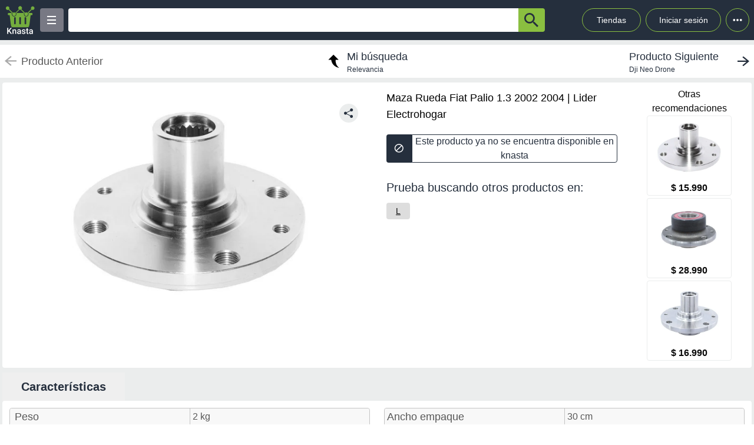

--- FILE ---
content_type: text/html; charset=utf-8
request_url: https://knasta.cl/detail/lider/4NVBH5W8QTF9/maza-rueda-fiat-palio-1-3-2002-2004
body_size: 12248
content:
<!DOCTYPE html><html lang="es"><head><meta charSet="utf-8"/><title></title><meta name="viewport" content="width=device-width, height=device-height, initial-scale=1.0, minimum-scale=1.0, user-scalable=yes"/><link rel="dns-prefetch" href="https://www.googletagmanager.com"/><link rel="dns-prefetch" href="https://securepubads.g.doubleclick.net"/><link rel="dns-prefetch" href="https://knasta-media-content.s3.amazonaws.com"/><link rel="preconnect" href="https://www.googletagmanager.com/" crossorigin="anonymous"/><meta name="description" content="Compara los mejores precios de Maza Rueda Fiat Palio 1.3 2002 2004 de Lider Electrohogar en Knasta y encuentra ofertas únicas en las principales tiendas online. ¡No pagues de más, encuentra tu mejor opción ahora! | Knasta"/><meta name="robots" content="noindex, follow"/><meta property="og:title"/><meta property="og:image" content="https://i5.walmartimages.com/asr/8e7230f1-9567-4e30-b5ab-388389b4d387.5165bcd662ede4ac089c067bbff753b1.jpeg?odnHeight=450&amp;odnWidth=450&amp;odnBg=ffffff"/><meta property="og:description" content="Compara los mejores precios de Maza Rueda Fiat Palio 1.3 2002 2004 de Lider Electrohogar en Knasta y encuentra ofertas únicas en las principales tiendas online. ¡No pagues de más, encuentra tu mejor opción ahora! | Knasta"/><meta property="og:url" content="https://knasta.cl/detail/lider/4NVBH5W8QTF9/maza-rueda-fiat-palio-1-3-2002-2004/maza-rueda-fiat-palio-13-2002-2004"/><meta property="og:type" content="website"/><meta name="twitter:card" content="summary_large_image"/><meta name="twitter:title"/><meta name="twitter:description" content="Compara los mejores precios de Maza Rueda Fiat Palio 1.3 2002 2004 de Lider Electrohogar en Knasta y encuentra ofertas únicas en las principales tiendas online. ¡No pagues de más, encuentra tu mejor opción ahora! | Knasta"/><meta name="twitter:image" content="https://i5.walmartimages.com/asr/8e7230f1-9567-4e30-b5ab-388389b4d387.5165bcd662ede4ac089c067bbff753b1.jpeg?odnHeight=450&amp;odnWidth=450&amp;odnBg=ffffff"/><link rel="icon" href="/favicon.ico"/><link rel="canonical" href="https://knasta.cl/detail/lider/4NVBH5W8QTF9/maza-rueda-fiat-palio-1-3-2002-2004/maza-rueda-fiat-palio-13-2002-2004"/><script type="application/ld+json">{"@context":"https://schema.org","@type":"Product","@id":"https://knasta.cl/detail/lider/4NVBH5W8QTF9/maza-rueda-fiat-palio-13-2002-2004","name":"Maza Rueda Fiat Palio 1.3 2002 2004","image":"https://i5.walmartimages.com/asr/8e7230f1-9567-4e30-b5ab-388389b4d387.5165bcd662ede4ac089c067bbff753b1.jpeg?odnHeight=450&odnWidth=450&odnBg=ffffff","sku":"lider#4NVBH5W8QTF9","description":"Maza Rueda Fiat Palio 1.3 2002 2004 - Precio actual undefined en Lider Electrohogar","url":"https://knasta.cl/detail/lider/4NVBH5W8QTF9/maza-rueda-fiat-palio-13-2002-2004","offers":{"@type":"Offer","url":"https://knasta.cl/detail/lider/4NVBH5W8QTF9/maza-rueda-fiat-palio-13-2002-2004","priceCurrency":"CLP","itemCondition":"https://schema.org/NewCondition","availability":"https://schema.org/InStock","seller":{"@type":"Organization","name":"Lider Electrohogar"}},"additionalProperty":[{"@type":"PropertyValue","name":"Peso","value":"2 kg"},{"@type":"PropertyValue","name":"Ancho","value":"30 cm"},{"@type":"PropertyValue","name":"Color","value":"Gris; negro; plata"},{"@type":"PropertyValue","name":"Largo","value":"70 cm"},{"@type":"PropertyValue","name":"Marca","value":"Wurtex"},{"@type":"PropertyValue","name":"Altura","value":"30 cm"},{"@type":"PropertyValue","name":"Garantía","value":"6 meses"},{"@type":"PropertyValue","name":"Fabricante","value":"Wurtex"},{"@type":"PropertyValue","name":"Alto empaque","value":"70 cm"},{"@type":"PropertyValue","name":"Descripción","value":"Maza rueda fiat palio 1.3 2002 2004"},{"@type":"PropertyValue","name":"Ancho empaque","value":"30 cm"},{"@type":"PropertyValue","name":"Subcategoría","value":"Default"},{"@type":"PropertyValue","name":"Largo del cable","value":"70 cm"},{"@type":"PropertyValue","name":"País de origen","value":"Cn - china"},{"@type":"PropertyValue","name":"Características","value":"Repuestos alternativos de calidad para autos y camionetas"},{"@type":"PropertyValue","name":"Peso con empaque","value":"2 kg"},{"@type":"PropertyValue","name":"Autos compatibles","value":"Repuesto alternativo para fiat palio 1.3 sohc 2002 2004"},{"@type":"PropertyValue","name":"Profundidad empaque","value":"30 cm"},{"@type":"PropertyValue","name":"Condición del producto","value":"New"}]}</script><script type="application/ld+json">{"@context":"https://schema.org","@type":"BreadcrumbList","itemListOrder":"https://schema.org/ItemListOrdered","itemListElement":[{"@type":"ListItem","position":1,"name":"Inicio","item":"https://knasta.cl/"},{"@type":"ListItem","position":2,"name":"Resultados de búsqueda","item":"https://knasta.cl/results"},{"@type":"ListItem","position":3,"name":"Maza Rueda Fiat Palio 1.3 2002 2004","item":"https://knasta.cl/detail/lider/4NVBH5W8QTF9/maza-rueda-fiat-palio-13-2002-2004"}]}</script><link rel="preload" as="image" href="https://i5.walmartimages.com/asr/8e7230f1-9567-4e30-b5ab-388389b4d387.5165bcd662ede4ac089c067bbff753b1.jpeg?odnHeight=450&amp;odnWidth=450&amp;odnBg=ffffff"/><meta name="next-head-count" content="23"/><link rel="preload" href="/_next/static/css/10bee229e1f749de.css" as="style"/><link rel="stylesheet" href="/_next/static/css/10bee229e1f749de.css" data-n-g=""/><link rel="preload" href="/_next/static/css/3b5f8e857064b7d7.css" as="style"/><link rel="stylesheet" href="/_next/static/css/3b5f8e857064b7d7.css" data-n-p=""/><noscript data-n-css=""></noscript><script defer="" nomodule="" src="/_next/static/chunks/polyfills-42372ed130431b0a.js"></script><script defer="" src="/_next/static/chunks/640.bf93b794be2ab909676fd2c2b40812bfff25d692.js"></script><script defer="" src="/_next/static/chunks/199.bf93b794be2ab909676fd2c2b40812bfff25d692.js"></script><script src="/_next/static/chunks/webpack-bf93b794be2ab909676fd2c2b40812bfff25d692.js" defer=""></script><script src="/_next/static/chunks/framework-bf93b794be2ab909676fd2c2b40812bfff25d692.js" defer=""></script><script src="/_next/static/chunks/main-bf93b794be2ab909676fd2c2b40812bfff25d692.js" defer=""></script><script src="/_next/static/chunks/pages/_app-bf93b794be2ab909676fd2c2b40812bfff25d692.js" defer=""></script><script src="/_next/static/chunks/219-bf93b794be2ab909676fd2c2b40812bfff25d692.js" defer=""></script><script src="/_next/static/chunks/396-bf93b794be2ab909676fd2c2b40812bfff25d692.js" defer=""></script><script src="/_next/static/chunks/524-bf93b794be2ab909676fd2c2b40812bfff25d692.js" defer=""></script><script src="/_next/static/chunks/pages/detail/%5B...slug%5D-bf93b794be2ab909676fd2c2b40812bfff25d692.js" defer=""></script><script src="/_next/static/bf93b794be2ab909676fd2c2b40812bfff25d692/_buildManifest.js" defer=""></script><script src="/_next/static/bf93b794be2ab909676fd2c2b40812bfff25d692/_ssgManifest.js" defer=""></script></head><body><div id="__next"><div id="body-principal" class="bg-grey_4 dark:bg-bgDark"><header class="bg-principal dark:bg-white dark:text-principal text-white"><div class="flex m-auto max-w-maxBody h-full items-center"><div class="flex items-center p-2 w-full"><div><div class="h-10 w-10 bg-grey_7 rounded grid relative place-items-center desktop:hidden mr-2" data-tag-key="detail_burger_categories" data-tag-value="navbar_open_categories"><div class="bg-white w-4 h-burger absolute top-initBurger" style="transition:all 0.5s cubic-bezier(0.8, 0.5, 0.2, 1.4) 0s" data-tag-key="detail_burger_categories" data-tag-value="navbar_open_categories"></div><div class="bg-white w-4 h-burger absolute top-mediumBurger false" data-tag-key="detail_burger_categories" data-tag-value="navbar_open_categories"></div><div class="bg-white w-4 h-burger absolute top-lastBurger" data-tag-key="detail_burger_categories" data-tag-value="navbar_open_categories" style="transition:all 0.5s cubic-bezier(0.8, 0.5, 0.2, 1.4) 0s"></div></div></div><div class="md:w-14 flex items-center desktop:mr-2"><a data-tag-key="detail_navbar" aria-label="Logo" data-tag-value="logo" href="/"><img class="w-10 md:w-14" src="/_next/static/media/knasta.26ff5f3b.svg" alt="Knasta" height="20"/></a></div><div class="mobile:hidden desktop:grid"><div class="h-10 w-10 bg-grey_7 rounded grid relative place-items-center cursor-pointer" data-tag-key="detail_burger_categories" data-tag-value="navbar_open_categories"><div class="bg-white w-4 h-burger absolute top-initBurger" style="transition:all 0.5s cubic-bezier(0.8, 0.5, 0.2, 1.4) 0s" data-tag-key="detail_burger_categories" data-tag-value="navbar_open_categories"></div><div class="bg-white w-4 h-burger absolute top-mediumBurger false" data-tag-key="detail_burger_categories" data-tag-value="navbar_open_categories"></div><div class="bg-white w-4 h-burger absolute top-lastBurger" data-tag-key="detail_burger_categories" data-tag-value="navbar_open_categories" style="transition:all 0.5s cubic-bezier(0.8, 0.5, 0.2, 1.4) 0s"></div></div></div><nav class="grid desktop:w-full mobile:w-searchButton"><div class="flex justify-between h-10 ml-2"><div class="flex items-center mobile:w-full desktop:max-w-inputSearch"><input id="search_bar" aria-label="Ofertas" autoComplete="off" autoCorrect="off" tabindex="-1" type="search" class="h-10 w-full outline-none rounded-l rounded-r-none text-principal px-1" value=""/><button class="bg-originalKnasta h-10 w-12 desktop:w-12 rounded-tr rounded-br text-principal" aria-label="button-search" data-tag-key="detail_search" data-tag-value="search_"><div class="lazyload-wrapper flex justify-center items-center mobile:h-4 desktop:h-6 p-0"><div style="height:40px" class="lazyload-placeholder"></div></div></button></div><div class="mobile:hidden desktop:block"><div class="flex h-10 text-sm leading-1 items-end"><a class="w-24 h-10 pr-2 pl-2 mr-1 ml-2 flex items-center justify-center rounded-full cursor-pointer border border-originalKnasta hover:bg-slate-700" data-tag-key="detail_navbar" data-tag-value="tiendas" aria-label="Tiendas" href="/tiendas">Tiendas</a><div class="h-10 w-32 pr-2 pl-2 mr-1 ml-1 flex items-center justify-center rounded-full cursor-pointer border border-originalKnasta hover:bg-slate-700"><div aria-label="Login">Iniciar sesión</div></div><div class="relative inline-block"><div class="w-10 h-10 ml-1 border-originalKnasta hover:bg-slate-700 border rounded-full flex items-center justify-center cursor-pointer"><svg class="w-10 h-10 fill-current text-red-500" viewBox="0 0 20 20"><path d="M 6 10 a 0.5 0.5 0 1 1 2 0 a 1 1 0 0 1 -2 0 m 3 0 a 1 1 0 1 1 2 0 a 1 1 0 0 1 -2 0 m 3 0 a 1 1 0 1 1 2 0 a 1 1 0 0 1 -2 0"></path></svg></div></div><div></div></div></div></div></nav></div></div></header><main class="max-w-maxBody m-auto min-h-screen"><div></div><article><div class="w-full h-14 bg-white justify-between items-center mobile:hidden tablet:flex mt-2"><div class="pointer-events-none"><a data-tag-key="detail_navigation" data-tag-value="previous_product" aria-label="previous product" href="/detail/lider/4NVBH5W8QTF9/maza-rueda-fiat-palio-1-3-2002-2004#"><div class="flex items-center justify-center ml-2"><img src="/_next/static/media/arrowCategories.aa778a59.svg" width="20px" height="20px" class="mr-2" alt="previous-arrow" style="filter:brightness(0) saturate(100%) invert(78%) sepia(0%) saturate(1%) hue-rotate(171deg) brightness(88%) contrast(88%)"/><div><div class="text-lg text-textColor">Producto Anterior</div></div></div></a></div><a data-tag-key="detail_navigation" data-tag-value="return_to_my_search" aria-label="return to my search" href="/results"><div class="flex items-center justify-center"><img src="/_next/static/media/reply.7e8d401f.svg" width="30px" height="30px" alt="center-arrow" class="-scale-x-100 -rotate-90 mr-2"/><div><div class="text-lg text-principal">Mi búsqueda</div><div class="text-xs text-principal">Relevancia</div></div></div></a><div class="cursor-pointer"><a data-tag-key="detail_navigation" data-tag-value="next_product" aria-label="next product" href="/detail/aufbau/000000001000008944/dji-neo-drone?pos=0"><div class="flex items-center justify-center mr-2"><div><div class="text-lg text-principal">Producto Siguiente</div><div class="text-xs text-principal w-44 text-truncate line-clamp-1">Dji Neo Drone</div></div><img src="/_next/static/media/arrowCategories.aa778a59.svg" width="20px" height="20px" alt="next-arrow" class="rotate-180 ml-2"/></div></a></div></div><div class="grid grid-cols-12 mt-2 mx-1"><section class="col-span-12 grid grid-cols-12"><div class="desktop:col-span-6 tablet:col-span-6 mobile:col-span-12 bg-white p-2 rounded-l"><div class="relative" id="product-image"><img class="object-contain w-full tablet:h-boxGallery mobile:h-72 grayscale" src="https://i5.walmartimages.com/asr/8e7230f1-9567-4e30-b5ab-388389b4d387.5165bcd662ede4ac089c067bbff753b1.jpeg?odnHeight=450&amp;odnWidth=450&amp;odnBg=ffffff" alt="Maza Rueda Fiat Palio 1.3 2002 2004" height="400" width="400" fetchpriority="high" decoding="sync"/><div class="absolute z-40 tablet:top-4 mobile:bottom-4 right-6"><div class="relative hidden desktop:block" data-tag-key="detail_share_button" data-tag-value="open"><div class="bg-grey_4 rounded-full w-8 h-8 mt-3 flex justify-center cursor-pointer" data-tag-key="detail_share_button" data-tag-value="open"><img data-tag-key="detail_share_button" data-tag-value="open" src="/_next/static/media/Share.5519d457.svg" alt="Share" width="16px" height="16px" class="color-principal left"/></div></div><div class="bg-grey_4 rounded-full w-8 h-8 mt-3 flex justify-center cursor-pointer desktop:hidden" data-tag-key="detail_share_button" data-tag-value="open"><img data-tag-key="detail_share_button" data-tag-value="open" src="/_next/static/media/Share.5519d457.svg" alt="Share" width="15px" height="15px" class="color-principal left"/></div></div></div></div><div class="col-span-12 tablet:hidden"><div class="w-full flex tablet:hidden justify-between items-center bg-white px-3"><div class="pointer-events-none"><a data-tag-key="detail_navigation" data-tag-value="previous_product" aria-label="previous-product" href="/detail/lider/4NVBH5W8QTF9/maza-rueda-fiat-palio-1-3-2002-2004#"><div class="flex rounded w-max h-7 items-center bg-white border-2"><img src="/_next/static/media/arrowCategories.aa778a59.svg" width="16px" height="16px" class="mx-2" alt="previous-arrow" style="filter:brightness(0) saturate(100%) invert(33%) sepia(0%) saturate(2%) hue-rotate(157deg) brightness(98%) contrast(87%)"/><div class="text-textColor text-xs mr-2">Producto Anterior</div></div></a></div><div class=""><a data-tag-key="detail_navigation" data-tag-value="next_product" aria-label="next-product" href="/detail/aufbau/000000001000008944/dji-neo-drone?pos=0"><div class="flex rounded w-max h-7 bg-grey_4 items-center"><div class="text-principal text-xs ml-2">Producto Siguiente</div><img src="/_next/static/media/arrowCategories.aa778a59.svg" width="16px" height="16px" alt="next-arrow" class="rotate-180 mx-2"/></div></a></div></div></div><div class="desktop:col-span-4 tablet:col-span-6 mobile:col-span-12 bg-white px-4 pt-2 undefined"><div class="h-max grid"><h1 class="text-black w-full h-max py-1" style="font-size:18px;font-weight:500;line-height:28px">Maza Rueda Fiat Palio 1.3 2002 2004 | Lider Electrohogar</h1></div><div class="hidden tablet:block"><div class=" w-full h-12 desktop:cursor-not-allowed flex tablet:mt-4"><div class="bg-principal rounded-l flex items-center justify-center w-12 mobile:ml-1 tablet:ml-0"><img src="/_next/static/media/block.40c3244e.svg" height="16px" width="16px" alt="buy button"/></div><div class="bg-white rounded-r border border-principal flex items-center justify-center w-full mobile:mr-1 tablet:mr-0"><span class="text-principal mobile:text-sm desktop:text-base mobile:block desktop:hidden text-center">Producto no disponible en knasta</span><span class="text-principal mobile:text-sm desktop:text-base mobile:hidden desktop:block text-center">Este producto ya no se encuentra disponible en knasta</span></div></div></div><div class="mobile:hidden tablet:block"></div><div class="mobile:hidden tablet:block tablet:mt-3 py-2"><div class="bg-white  mobile:rounded tablet:rounded-none tablet:mt-0"><div class="mobile:px-4 tablet:px-0 mobile:pt-2 mobile:pb-1 text-principal mobile:text-base tablet:text-xl">Prueba buscando otros productos en:</div><div class="mobile:pb-3 mobile:px-4 tablet:px-0 mobile:overflow-x-auto mobile:flex-nowrap tablet:flex-wrap flex gap-4 whitespace-nowrap tablet:py-0 tablet:pt-2"><a aria-label="L" class="min-w-fit bg-grey_3 rounded text-center px-4 py-1 mobile:text-sm" data-tag-key="detail_tags" data-tag-value="l" href="/results?partners=l"><span class="underline">L</span></a></div></div></div></div><div class="desktop:col-span-2 mobile:hidden desktop:grid bg-white p-2 rounded-r justify-center"><p class="text-center whitespace-pre-line">Otras
 recomendaciones</p><a aria-label="Wurtex - Maza Rueda Fiat Palio 1.3 2002 2004" data-tag-key="detail_section_otras_recomendaciones" data-tag-value="grouped" href="/detail/lider/00046708427478/wurtex-maza-rueda-fiat-palio-13-2002-2004"><div class="border border-grey_4 rounded w-36 mb-1"><div id="inactive_related_0_lider#00046708427478_" class="w-28 m-auto w-28 product-box-image_imageContainer__4VUr_" role="img" aria-label="Wurtex - Maza Rueda Fiat Palio 1.3 2002 2004"><span id="inactive_related_0_lider#00046708427478__loading" class="product-box-image_loadingSpinner___0at1" role="status" aria-hidden="true"></span><div class="lazyload-wrapper "><div style="height:122px" class="lazyload-placeholder"></div></div></div><p class="text-center font-bold">$ 15.990</p></div></a><a aria-label="Stp - Maza Rueda Fiat Palio 1.3 2002 2004" data-tag-key="detail_section_otras_recomendaciones" data-tag-value="grouped" href="/detail/lider/00046397604590/stp-maza-rueda-fiat-palio-13-2002-2004"><div class="border border-grey_4 rounded w-36 mb-1"><div id="inactive_related_1_lider#00046397604590_" class="w-28 m-auto w-28 product-box-image_imageContainer__4VUr_" role="img" aria-label="Stp - Maza Rueda Fiat Palio 1.3 2002 2004"><span id="inactive_related_1_lider#00046397604590__loading" class="product-box-image_loadingSpinner___0at1" role="status" aria-hidden="true"></span><div class="lazyload-wrapper "><div style="height:122px" class="lazyload-placeholder"></div></div></div><p class="text-center font-bold">$ 28.990</p></div></a><a aria-label="Stp - Maza Rueda Fiat Palio 1.3 2002 2004" data-tag-key="detail_section_otras_recomendaciones" data-tag-value="grouped" href="/detail/lider/00046550903710/stp-maza-rueda-fiat-palio-13-2002-2004"><div class="border border-grey_4 rounded w-36 mb-1"><div id="inactive_related_2_lider#00046550903710_" class="w-28 m-auto w-28 product-box-image_imageContainer__4VUr_" role="img" aria-label="Stp - Maza Rueda Fiat Palio 1.3 2002 2004"><span id="inactive_related_2_lider#00046550903710__loading" class="product-box-image_loadingSpinner___0at1" role="status" aria-hidden="true"></span><div class="lazyload-wrapper "><div style="height:122px" class="lazyload-placeholder"></div></div></div><p class="text-center font-bold">$ 16.990</p></div></a></div><ul role="tablist" class="mobile:col-span-12 tablet:col-span-8 h-max mt-2 flex"><li role="presentation" class="desktop:w-52 desktop:text-xl tablet:w-33 tablet:text-lg mobile:w-28 mobile:text-sm flex justify-center items-center rounded-t betterhover:cursor-pointer text-principal bg-white mobile:h-8 tablet:h-9 desktop:h-12 font-bold" data-tag-key="detail_product_info" data-tag-value="specs"><button id="specs-tab" role="tab" aria-controls="specs-panel" aria-selected="true" class="w-full h-full flex items-center justify-center">Características</button></li></ul><section id="specs-panel" role="tabpanel" aria-labelledby="specs-tab" class="col-span-12 bg-white rounded h-max"><h2 class="sr-only">Características técnicas</h2><div class="hidden tablet:grid h-max w-full grid-cols-12 "><div class="m-3 col-span-6 border border-grey_2 rounded h-max"><div class="bg-grey_5 grid grid-cols-2  items-center w-full rounded-b px-1 rounded-t"><div class="w-full h-full flex px-1 items-center tablet:text-base desktop:text-lg font-medium text-grey border-grey_2">Peso</div><div class="w-full h-full px-1 items-center text-base font-normal border-l text-grey border-grey_2 overflow-hidden text-ellipsis flex over" style="overflow-wrap:anywhere">2 kg</div></div><div class="bg-white grid grid-cols-2  items-center w-full rounded-b px-1 border-t border-grey_2"><div class="w-full h-full flex px-1 items-center tablet:text-base desktop:text-lg font-medium text-grey border-grey_2">Ancho</div><div class="w-full h-full px-1 items-center text-base font-normal border-l text-grey border-grey_2 overflow-hidden text-ellipsis flex over" style="overflow-wrap:anywhere">30 cm</div></div><div class="bg-grey_5 grid grid-cols-2  items-center w-full rounded-b px-1 border-t border-grey_2"><div class="w-full h-full flex px-1 items-center tablet:text-base desktop:text-lg font-medium text-grey border-grey_2">Color</div><div class="w-full h-full px-1 items-center text-base font-normal border-l text-grey border-grey_2 overflow-hidden text-ellipsis flex over" style="overflow-wrap:anywhere">Gris; negro; plata</div></div><div class="bg-white grid grid-cols-2  items-center w-full rounded-b px-1 border-t border-grey_2"><div class="w-full h-full flex px-1 items-center tablet:text-base desktop:text-lg font-medium text-grey border-grey_2">Largo</div><div class="w-full h-full px-1 items-center text-base font-normal border-l text-grey border-grey_2 overflow-hidden text-ellipsis flex over" style="overflow-wrap:anywhere">70 cm</div></div><div class="bg-grey_5 grid grid-cols-2  items-center w-full rounded-b px-1 border-t border-grey_2"><div class="w-full h-full flex px-1 items-center tablet:text-base desktop:text-lg font-medium text-grey border-grey_2">Marca</div><div class="w-full h-full px-1 items-center text-base font-normal border-l text-grey border-grey_2 overflow-hidden text-ellipsis flex over" style="overflow-wrap:anywhere">Wurtex</div></div></div><div class="m-3 col-span-6 border border-grey_2 rounded h-max"><div class="bg-grey_5 grid grid-cols-2 w-full h-max rounded-b rounded-t"><div class="w-full h-full px-1 flex items-center tablet:text-base desktop:text-lg font-medium text-grey">Ancho empaque</div><div class="w-full px-1 items-center text-base font-normal border-l text-grey border-grey_2 overflow-hidden text-ellipsis flex over" style="overflow-wrap:anywhere">30 cm</div></div><div class="bg-white grid grid-cols-2 w-full h-max rounded-b border-t border-grey_2"><div class="w-full h-full px-1 flex items-center tablet:text-base desktop:text-lg font-medium text-grey">Subcategoría</div><div class="w-full px-1 items-center text-base font-normal border-l text-grey border-grey_2 overflow-hidden text-ellipsis flex over" style="overflow-wrap:anywhere">Default</div></div><div class="bg-grey_5 grid grid-cols-2 w-full h-max rounded-b border-t border-grey_2"><div class="w-full h-full px-1 flex items-center tablet:text-base desktop:text-lg font-medium text-grey">Largo del cable</div><div class="w-full px-1 items-center text-base font-normal border-l text-grey border-grey_2 overflow-hidden text-ellipsis flex over" style="overflow-wrap:anywhere">70 cm</div></div><div class="bg-white grid grid-cols-2 w-full h-max rounded-b border-t border-grey_2"><div class="w-full h-full px-1 flex items-center tablet:text-base desktop:text-lg font-medium text-grey">País de origen</div><div class="w-full px-1 items-center text-base font-normal border-l text-grey border-grey_2 overflow-hidden text-ellipsis flex over" style="overflow-wrap:anywhere">Cn - china</div></div><div class="bg-grey_5 grid grid-cols-2 w-full h-max rounded-b border-t border-grey_2"><div class="w-full h-full px-1 flex items-center tablet:text-base desktop:text-lg font-medium text-grey">Características</div><div class="w-full px-1 items-center text-base font-normal border-l text-grey border-grey_2 overflow-hidden text-ellipsis flex over" style="overflow-wrap:anywhere">Repuestos alternativos de calidad para autos y camionetas</div></div></div><div class="w-full col-span-12 flex justify-center items-center"><div class="w-52 h-7 border border-grey rounded flex justify-center items-center mb-3 cursor-pointer">Ver más características</div></div></div><div class="h-max w-full tablet:hidden"><div class="m-3 col-span-12 border border-grey_2 rounded tablet:hidden"><div class="bg-grey_5 grid grid-cols-2 w-full rounded-b rounded-t"><div class="w-full h-full px-1 flex items-center mobile:text-xs tablet:text-base desktop:text-lg font-medium text-grey">Peso</div><div class="w-full h-full px-1 items-center text-xs font-normal border-l text-grey border-grey_2 overflow-hidden text-ellipsis flex over" style="overflow-wrap:anywhere">2 kg</div></div><div class="bg-white grid grid-cols-2 w-full rounded-b border-t border-grey_2"><div class="w-full h-full px-1 flex items-center mobile:text-xs tablet:text-base desktop:text-lg font-medium text-grey">Ancho</div><div class="w-full h-full px-1 items-center text-xs font-normal border-l text-grey border-grey_2 overflow-hidden text-ellipsis flex over" style="overflow-wrap:anywhere">30 cm</div></div><div class="bg-grey_5 grid grid-cols-2 w-full rounded-b border-t border-grey_2"><div class="w-full h-full px-1 flex items-center mobile:text-xs tablet:text-base desktop:text-lg font-medium text-grey">Color</div><div class="w-full h-full px-1 items-center text-xs font-normal border-l text-grey border-grey_2 overflow-hidden text-ellipsis flex over" style="overflow-wrap:anywhere">Gris; negro; plata</div></div><div class="bg-white grid grid-cols-2 w-full rounded-b border-t border-grey_2"><div class="w-full h-full px-1 flex items-center mobile:text-xs tablet:text-base desktop:text-lg font-medium text-grey">Largo</div><div class="w-full h-full px-1 items-center text-xs font-normal border-l text-grey border-grey_2 overflow-hidden text-ellipsis flex over" style="overflow-wrap:anywhere">70 cm</div></div><div class="bg-grey_5 grid grid-cols-2 w-full rounded-b border-t border-grey_2"><div class="w-full h-full px-1 flex items-center mobile:text-xs tablet:text-base desktop:text-lg font-medium text-grey">Marca</div><div class="w-full h-full px-1 items-center text-xs font-normal border-l text-grey border-grey_2 overflow-hidden text-ellipsis flex over" style="overflow-wrap:anywhere">Wurtex</div></div></div><div class="w-full tablet:flex justify-center items-center flex"><div class="w-52 h-7 border border-grey rounded flex justify-center items-center mb-3">Ver más características</div></div></div></section><div class="mobile:col-span-12 tablet:hidden py-2"><div class="bg-white  mobile:rounded tablet:rounded-none tablet:mt-0"><div class="mobile:px-4 tablet:px-0 mobile:pt-2 mobile:pb-1 text-principal mobile:text-base tablet:text-xl">Prueba buscando otros productos en:</div><div class="mobile:pb-3 mobile:px-4 tablet:px-0 mobile:overflow-x-auto mobile:flex-nowrap tablet:flex-wrap flex gap-4 whitespace-nowrap tablet:py-0 tablet:pt-2"><a aria-label="L" class="min-w-fit bg-grey_3 rounded text-center px-4 py-1 mobile:text-sm" data-tag-key="detail_tags" data-tag-value="l" href="/results?partners=l"><span class="underline">L</span></a></div></div></div></section><div class="col-span-12"><section class="bg-white mx-1 my-5 rounded-xl mobile:pb-1"><div class="flex-row items-center justify-between p-2 space-y-3 sm:flex sm:space-y-0 sm:space-x-4 dark:border-gray-600"><h2 class="flex items-center mr-3 text-xl font-semibold dark:text-white h-11" data-tag-key="detail_section_Productos relacionados" data-tag-value="title_title">Productos relacionados</h2></div><div class="grid px-2 pb-2 gap-2 desktop:gap-4 desktop:grid-cols-6 tablet:grid-cols-3 mobile:grid-cols-2"><article class="group new-product-box_productBox__CSUHu"><button type="button" class="heart-button_heartButton__Abd7P absolute z-20 right-2 top-36 desktop:top-2 heart-button_notInList__IB2C9" aria-label="Agregar a mi lista" data-tag-key="detail_section_Productos relacionados" data-tag-value="heart"><img src="/_next/static/media/bell.0e161f09.svg" alt="" aria-hidden="true" width="14" height="18" class="heart-button_iconContainer__2Qo4I" style="filter:brightness(0) saturate(100%) invert(100%) sepia(0%) saturate(0%) hue-rotate(156deg) brightness(102%) contrast(101%)"/></button><div class="new-product-box_imageContainer__kVjQq"><div id="gallery_related_0_lider#00046708427478_0" class="desktop:h-60 mobile:h-36 desktop:w-64 mobile:w-36 product-box-image_imageContainer__4VUr_" role="img" aria-label="Wurtex - Maza Rueda Fiat Palio 1.3 2002 2004"><img alt="Wurtex - Maza Rueda Fiat Palio 1.3 2002 2004" class="product-box-image_productImage__4GgOd object-contain flex desktop:group-hover:scale-110 desktop:group-hover:transition desktop:group-hover:ease-in-out desktop:group-hover:duration-500 desktop:w-64 mobile:w-36 desktop:h-60 mobile:h-36" src="https://i5.walmartimages.cl/asr/8e7230f1-9567-4e30-b5ab-388389b4d387.5165bcd662ede4ac089c067bbff753b1.jpeg?odnHeight=300&amp;odnWidth=300&amp;odnBg=ffffff" width="240" height="240" loading="eager" decoding="async" fetchpriority="auto"/></div></div><div class="new-product-box_productInfo__O0_u_"><div class="space-y-1 mb-2"><header><div class="product-box-title_brandContainer__rl7mB"><span>Wurtex</span></div><h3 class="product-box-title_productTitle___pv5Q"><a aria-label="titulo del producto: Wurtex - Maza Rueda Fiat Palio 1.3 2002 2004" href="/detail/lider/00046708427478/wurtex-maza-rueda-fiat-palio-13-2002-2004?pos=0"><span class="product-box-title_linkOverlay__TCrBn"></span>Wurtex - Maza Rueda Fiat Palio 1.3 2002 2004</a></h3></header><section><div class="product-box-price_currentPriceContainer__BYjAS"><div class="flex-col"><div class="product-box-price_originalPrice__gi5o_">$ 17.767</div><div class="flex gap-1"><span class="product-box-price_currentPrice__AAih6" content="$ 15.990">$ 15.990</span><div class="percent-badge_percentContainer__1mhOz percent-badge_discount__bs0YA"><img src="/_next/static/media/arrow.a82d8a57.svg" alt="percent" class="percent-badge_percentIcon__T7tpr" aria-hidden="true"/><span class="percent-badge_percentText__sDogJ">10%<span class="percent-badge_srOnly__9BaCQ">de descuento.</span></span></div></div></div></div></section></div><footer class="new-product-box_footer__xnYu3"><div class="product-box-retail_retailContainer__ZRxyk"><div class="lazyload-wrapper "><div class="lazyload-placeholder"></div></div><span class="product-box-retail_storeName__8FbcP">Lider Electrohogar</span></div></footer></div></article><article class="group new-product-box_productBox__CSUHu"><button type="button" class="heart-button_heartButton__Abd7P absolute z-20 right-2 top-36 desktop:top-2 heart-button_notInList__IB2C9" aria-label="Agregar a mi lista" data-tag-key="detail_section_Productos relacionados" data-tag-value="heart"><img src="/_next/static/media/bell.0e161f09.svg" alt="" aria-hidden="true" width="14" height="18" class="heart-button_iconContainer__2Qo4I" style="filter:brightness(0) saturate(100%) invert(100%) sepia(0%) saturate(0%) hue-rotate(156deg) brightness(102%) contrast(101%)"/></button><div class="new-product-box_imageContainer__kVjQq"><div id="gallery_related_1_lider#00046397604590_1" class="desktop:h-60 mobile:h-36 desktop:w-64 mobile:w-36 product-box-image_imageContainer__4VUr_" role="img" aria-label="Stp - Maza Rueda Fiat Palio 1.3 2002 2004"><img alt="Stp - Maza Rueda Fiat Palio 1.3 2002 2004" class="product-box-image_productImage__4GgOd object-contain flex desktop:group-hover:scale-110 desktop:group-hover:transition desktop:group-hover:ease-in-out desktop:group-hover:duration-500 desktop:w-64 mobile:w-36 desktop:h-60 mobile:h-36" src="https://i5.walmartimages.cl/asr/61411047-4594-4756-a243-a4b925307e0c.75059229bcc6f0c33e3196a432f63735.jpeg?odnHeight=300&amp;odnWidth=300&amp;odnBg=ffffff" width="240" height="240" loading="eager" decoding="async" fetchpriority="auto"/></div></div><div class="new-product-box_productInfo__O0_u_"><div class="space-y-1 mb-2"><header><div class="product-box-title_brandContainer__rl7mB"><span>Stp</span></div><h3 class="product-box-title_productTitle___pv5Q"><a aria-label="titulo del producto: Stp - Maza Rueda Fiat Palio 1.3 2002 2004" href="/detail/lider/00046397604590/stp-maza-rueda-fiat-palio-13-2002-2004?pos=1"><span class="product-box-title_linkOverlay__TCrBn"></span>Stp - Maza Rueda Fiat Palio 1.3 2002 2004</a></h3></header><section><div class="product-box-price_currentPriceContainer__BYjAS"><div class="flex-col"><div class="product-box-price_originalPrice__gi5o_">$ 32.211</div><div class="flex gap-1"><span class="product-box-price_currentPrice__AAih6" content="$ 28.990">$ 28.990</span><div class="percent-badge_percentContainer__1mhOz percent-badge_discount__bs0YA"><img src="/_next/static/media/arrow.a82d8a57.svg" alt="percent" class="percent-badge_percentIcon__T7tpr" aria-hidden="true"/><span class="percent-badge_percentText__sDogJ">9%<span class="percent-badge_srOnly__9BaCQ">de descuento.</span></span></div></div></div></div></section></div><footer class="new-product-box_footer__xnYu3"><div class="product-box-retail_retailContainer__ZRxyk"><div class="lazyload-wrapper "><div class="lazyload-placeholder"></div></div><span class="product-box-retail_storeName__8FbcP">Lider Electrohogar</span></div></footer></div></article><article class="group new-product-box_productBox__CSUHu"><button type="button" class="heart-button_heartButton__Abd7P absolute z-20 right-2 top-36 desktop:top-2 heart-button_notInList__IB2C9" aria-label="Agregar a mi lista" data-tag-key="detail_section_Productos relacionados" data-tag-value="heart"><img src="/_next/static/media/bell.0e161f09.svg" alt="" aria-hidden="true" width="14" height="18" class="heart-button_iconContainer__2Qo4I" style="filter:brightness(0) saturate(100%) invert(100%) sepia(0%) saturate(0%) hue-rotate(156deg) brightness(102%) contrast(101%)"/></button><div class="new-product-box_imageContainer__kVjQq"><div id="gallery_related_2_lider#00046550903710_2" class="desktop:h-60 mobile:h-36 desktop:w-64 mobile:w-36 product-box-image_imageContainer__4VUr_" role="img" aria-label="Stp - Maza Rueda Fiat Palio 1.3 2002 2004"><img alt="Stp - Maza Rueda Fiat Palio 1.3 2002 2004" class="product-box-image_productImage__4GgOd object-contain flex desktop:group-hover:scale-110 desktop:group-hover:transition desktop:group-hover:ease-in-out desktop:group-hover:duration-500 desktop:w-64 mobile:w-36 desktop:h-60 mobile:h-36" src="https://i5.walmartimages.cl/asr/75a279b2-fa52-4755-a1d4-65f78c9ca06d.27bf555434479e2dfad902b177aef84c.jpeg?odnHeight=300&amp;odnWidth=300&amp;odnBg=ffffff" width="240" height="240" loading="eager" decoding="async" fetchpriority="auto"/></div></div><div class="new-product-box_productInfo__O0_u_"><div class="space-y-1 mb-2"><header><div class="product-box-title_brandContainer__rl7mB"><span>Stp</span></div><h3 class="product-box-title_productTitle___pv5Q"><a aria-label="titulo del producto: Stp - Maza Rueda Fiat Palio 1.3 2002 2004" href="/detail/lider/00046550903710/stp-maza-rueda-fiat-palio-13-2002-2004?pos=2"><span class="product-box-title_linkOverlay__TCrBn"></span>Stp - Maza Rueda Fiat Palio 1.3 2002 2004</a></h3></header><section><div class="product-box-price_currentPriceContainer__BYjAS"><div class="flex-col"><div class="product-box-price_originalPrice__gi5o_">$ 18.878</div><div class="flex gap-1"><span class="product-box-price_currentPrice__AAih6" content="$ 16.990">$ 16.990</span><div class="percent-badge_percentContainer__1mhOz percent-badge_discount__bs0YA"><img src="/_next/static/media/arrow.a82d8a57.svg" alt="percent" class="percent-badge_percentIcon__T7tpr" aria-hidden="true"/><span class="percent-badge_percentText__sDogJ">10%<span class="percent-badge_srOnly__9BaCQ">de descuento.</span></span></div></div></div></div></section></div><footer class="new-product-box_footer__xnYu3"><div class="product-box-retail_retailContainer__ZRxyk"><div class="lazyload-wrapper "><div class="lazyload-placeholder"></div></div><span class="product-box-retail_storeName__8FbcP">Lider Electrohogar</span></div></footer></div></article><article class="group new-product-box_productBox__CSUHu"><button type="button" class="heart-button_heartButton__Abd7P absolute z-20 right-2 top-36 desktop:top-2 heart-button_notInList__IB2C9" aria-label="Agregar a mi lista" data-tag-key="detail_section_Productos relacionados" data-tag-value="heart"><img src="/_next/static/media/bell.0e161f09.svg" alt="" aria-hidden="true" width="14" height="18" class="heart-button_iconContainer__2Qo4I" style="filter:brightness(0) saturate(100%) invert(100%) sepia(0%) saturate(0%) hue-rotate(156deg) brightness(102%) contrast(101%)"/></button><div class="new-product-box_imageContainer__kVjQq"><div id="gallery_related_3_lider#00046569235118_3" class="desktop:h-60 mobile:h-36 desktop:w-64 mobile:w-36 product-box-image_imageContainer__4VUr_" role="img" aria-label="Wurtex - Maza Rueda Fiat Siena Ex 1.3 2002 2004"><img alt="Wurtex - Maza Rueda Fiat Siena Ex 1.3 2002 2004" class="product-box-image_productImage__4GgOd object-contain flex desktop:group-hover:scale-110 desktop:group-hover:transition desktop:group-hover:ease-in-out desktop:group-hover:duration-500 desktop:w-64 mobile:w-36 desktop:h-60 mobile:h-36" src="https://i5.walmartimages.cl/asr/8e7230f1-9567-4e30-b5ab-388389b4d387.5165bcd662ede4ac089c067bbff753b1.jpeg?odnHeight=300&amp;odnWidth=300&amp;odnBg=ffffff" width="240" height="240" loading="eager" decoding="async" fetchpriority="auto"/></div></div><div class="new-product-box_productInfo__O0_u_"><div class="space-y-1 mb-2"><header><div class="product-box-title_brandContainer__rl7mB"><span>Wurtex</span></div><h3 class="product-box-title_productTitle___pv5Q"><a aria-label="titulo del producto: Wurtex - Maza Rueda Fiat Siena Ex 1.3 2002 2004" href="/detail/lider/00046569235118/wurtex-maza-rueda-fiat-siena-ex-13-2002-2004?pos=3"><span class="product-box-title_linkOverlay__TCrBn"></span>Wurtex - Maza Rueda Fiat Siena Ex 1.3 2002 2004</a></h3></header><section><div class="product-box-price_currentPriceContainer__BYjAS"><div class="flex-col"><div class="product-box-price_originalPrice__gi5o_">$ 17.767</div><div class="flex gap-1"><span class="product-box-price_currentPrice__AAih6" content="$ 15.990">$ 15.990</span><div class="percent-badge_percentContainer__1mhOz percent-badge_discount__bs0YA"><img src="/_next/static/media/arrow.a82d8a57.svg" alt="percent" class="percent-badge_percentIcon__T7tpr" aria-hidden="true"/><span class="percent-badge_percentText__sDogJ">10%<span class="percent-badge_srOnly__9BaCQ">de descuento.</span></span></div></div></div></div></section></div><footer class="new-product-box_footer__xnYu3"><div class="product-box-retail_retailContainer__ZRxyk"><div class="lazyload-wrapper "><div class="lazyload-placeholder"></div></div><span class="product-box-retail_storeName__8FbcP">Lider Electrohogar</span></div></footer></div></article><article class="group new-product-box_productBox__CSUHu"><button type="button" class="heart-button_heartButton__Abd7P absolute z-20 right-2 top-36 desktop:top-2 heart-button_notInList__IB2C9" aria-label="Agregar a mi lista" data-tag-key="detail_section_Productos relacionados" data-tag-value="heart"><img src="/_next/static/media/bell.0e161f09.svg" alt="" aria-hidden="true" width="14" height="18" class="heart-button_iconContainer__2Qo4I" style="filter:brightness(0) saturate(100%) invert(100%) sepia(0%) saturate(0%) hue-rotate(156deg) brightness(102%) contrast(101%)"/></button><div class="new-product-box_imageContainer__kVjQq"><div id="gallery_related_4_lider#00046226218055_4" class="desktop:h-60 mobile:h-36 desktop:w-64 mobile:w-36 product-box-image_imageContainer__4VUr_" role="img" aria-label="Stp - Maza Rueda Fiat Siena Ex 1.3 2002 2004"><img alt="Stp - Maza Rueda Fiat Siena Ex 1.3 2002 2004" class="product-box-image_productImage__4GgOd object-contain flex desktop:group-hover:scale-110 desktop:group-hover:transition desktop:group-hover:ease-in-out desktop:group-hover:duration-500 desktop:w-64 mobile:w-36 desktop:h-60 mobile:h-36" src="https://i5.walmartimages.cl/asr/61411047-4594-4756-a243-a4b925307e0c.75059229bcc6f0c33e3196a432f63735.jpeg?odnHeight=300&amp;odnWidth=300&amp;odnBg=ffffff" width="240" height="240" loading="eager" decoding="async" fetchpriority="auto"/></div></div><div class="new-product-box_productInfo__O0_u_"><div class="space-y-1 mb-2"><header><div class="product-box-title_brandContainer__rl7mB"><span>Stp</span></div><h3 class="product-box-title_productTitle___pv5Q"><a aria-label="titulo del producto: Stp - Maza Rueda Fiat Siena Ex 1.3 2002 2004" href="/detail/lider/00046226218055/stp-maza-rueda-fiat-siena-ex-13-2002-2004?pos=4"><span class="product-box-title_linkOverlay__TCrBn"></span>Stp - Maza Rueda Fiat Siena Ex 1.3 2002 2004</a></h3></header><section><div class="product-box-price_currentPriceContainer__BYjAS"><div class="flex-col"><div class="product-box-price_originalPrice__gi5o_">$ 32.211</div><div class="flex gap-1"><span class="product-box-price_currentPrice__AAih6" content="$ 28.990">$ 28.990</span><div class="percent-badge_percentContainer__1mhOz percent-badge_discount__bs0YA"><img src="/_next/static/media/arrow.a82d8a57.svg" alt="percent" class="percent-badge_percentIcon__T7tpr" aria-hidden="true"/><span class="percent-badge_percentText__sDogJ">9%<span class="percent-badge_srOnly__9BaCQ">de descuento.</span></span></div></div></div></div></section></div><footer class="new-product-box_footer__xnYu3"><div class="product-box-retail_retailContainer__ZRxyk"><div class="lazyload-wrapper "><div class="lazyload-placeholder"></div></div><span class="product-box-retail_storeName__8FbcP">Lider Electrohogar</span></div></footer></div></article><article class="group new-product-box_productBox__CSUHu"><button type="button" class="heart-button_heartButton__Abd7P absolute z-20 right-2 top-36 desktop:top-2 heart-button_notInList__IB2C9" aria-label="Agregar a mi lista" data-tag-key="detail_section_Productos relacionados" data-tag-value="heart"><img src="/_next/static/media/bell.0e161f09.svg" alt="" aria-hidden="true" width="14" height="18" class="heart-button_iconContainer__2Qo4I" style="filter:brightness(0) saturate(100%) invert(100%) sepia(0%) saturate(0%) hue-rotate(156deg) brightness(102%) contrast(101%)"/></button><div class="new-product-box_imageContainer__kVjQq"><div id="gallery_related_5_lider#00046347488001_5" class="desktop:h-60 mobile:h-36 desktop:w-64 mobile:w-36 product-box-image_imageContainer__4VUr_" role="img" aria-label="Stp - Maza Rueda Fiat Siena Ex 1.3 2002 2004"><img alt="Stp - Maza Rueda Fiat Siena Ex 1.3 2002 2004" class="product-box-image_productImage__4GgOd object-contain flex desktop:group-hover:scale-110 desktop:group-hover:transition desktop:group-hover:ease-in-out desktop:group-hover:duration-500 desktop:w-64 mobile:w-36 desktop:h-60 mobile:h-36" src="https://i5.walmartimages.cl/asr/2bd5c492-b485-4de6-8d0c-f003183717e4.713cc0eb46535d47ce340363ca0be6b9.jpeg?odnHeight=300&amp;odnWidth=300&amp;odnBg=ffffff" width="240" height="240" loading="eager" decoding="async" fetchpriority="auto"/></div></div><div class="new-product-box_productInfo__O0_u_"><div class="space-y-1 mb-2"><header><div class="product-box-title_brandContainer__rl7mB"><span>Stp</span></div><h3 class="product-box-title_productTitle___pv5Q"><a aria-label="titulo del producto: Stp - Maza Rueda Fiat Siena Ex 1.3 2002 2004" href="/detail/lider/00046347488001/stp-maza-rueda-fiat-siena-ex-13-2002-2004?pos=5"><span class="product-box-title_linkOverlay__TCrBn"></span>Stp - Maza Rueda Fiat Siena Ex 1.3 2002 2004</a></h3></header><section><div class="product-box-price_currentPriceContainer__BYjAS"><div class="flex-col"><div class="product-box-price_originalPrice__gi5o_">$ 32.211</div><div class="flex gap-1"><span class="product-box-price_currentPrice__AAih6" content="$ 28.990">$ 28.990</span><div class="percent-badge_percentContainer__1mhOz percent-badge_discount__bs0YA"><img src="/_next/static/media/arrow.a82d8a57.svg" alt="percent" class="percent-badge_percentIcon__T7tpr" aria-hidden="true"/><span class="percent-badge_percentText__sDogJ">9%<span class="percent-badge_srOnly__9BaCQ">de descuento.</span></span></div></div></div></div></section></div><footer class="new-product-box_footer__xnYu3"><div class="product-box-retail_retailContainer__ZRxyk"><div class="lazyload-wrapper "><div class="lazyload-placeholder"></div></div><span class="product-box-retail_storeName__8FbcP">Lider Electrohogar</span></div></footer></div></article><article class="group new-product-box_productBox__CSUHu"><button type="button" class="heart-button_heartButton__Abd7P absolute z-20 right-2 top-36 desktop:top-2 heart-button_notInList__IB2C9" aria-label="Agregar a mi lista" data-tag-key="detail_section_Productos relacionados" data-tag-value="heart"><img src="/_next/static/media/bell.0e161f09.svg" alt="" aria-hidden="true" width="14" height="18" class="heart-button_iconContainer__2Qo4I" style="filter:brightness(0) saturate(100%) invert(100%) sepia(0%) saturate(0%) hue-rotate(156deg) brightness(102%) contrast(101%)"/></button><div class="new-product-box_imageContainer__kVjQq"><div id="gallery_related_6_lider#00046331940474_6" class="desktop:h-60 mobile:h-36 desktop:w-64 mobile:w-36 product-box-image_imageContainer__4VUr_" role="img" aria-label="Stp - Maza Rueda Fiat Siena Ex 1.3 2002 2004"><span id="gallery_related_6_lider#00046331940474_6_loading" class="product-box-image_loadingSpinner___0at1" role="status" aria-hidden="true"></span><div class="lazyload-wrapper "><div style="height:240px" class="lazyload-placeholder"></div></div></div></div><div class="new-product-box_productInfo__O0_u_"><div class="space-y-1 mb-2"><header><div class="product-box-title_brandContainer__rl7mB"><span>Stp</span></div><h3 class="product-box-title_productTitle___pv5Q"><a aria-label="titulo del producto: Stp - Maza Rueda Fiat Siena Ex 1.3 2002 2004" href="/detail/lider/00046331940474/stp-maza-rueda-fiat-siena-ex-13-2002-2004?pos=6"><span class="product-box-title_linkOverlay__TCrBn"></span>Stp - Maza Rueda Fiat Siena Ex 1.3 2002 2004</a></h3></header><section><div class="product-box-price_currentPriceContainer__BYjAS"><div class="flex-col"><div class="product-box-price_originalPrice__gi5o_">$ 18.878</div><div class="flex gap-1"><span class="product-box-price_currentPrice__AAih6" content="$ 16.990">$ 16.990</span><div class="percent-badge_percentContainer__1mhOz percent-badge_discount__bs0YA"><img src="/_next/static/media/arrow.a82d8a57.svg" alt="percent" class="percent-badge_percentIcon__T7tpr" aria-hidden="true"/><span class="percent-badge_percentText__sDogJ">10%<span class="percent-badge_srOnly__9BaCQ">de descuento.</span></span></div></div></div></div></section></div><footer class="new-product-box_footer__xnYu3"><div class="product-box-retail_retailContainer__ZRxyk"><div class="lazyload-wrapper "><div class="lazyload-placeholder"></div></div><span class="product-box-retail_storeName__8FbcP">Lider Electrohogar</span></div></footer></div></article><article class="group new-product-box_productBox__CSUHu"><button type="button" class="heart-button_heartButton__Abd7P absolute z-20 right-2 top-36 desktop:top-2 heart-button_notInList__IB2C9" aria-label="Agregar a mi lista" data-tag-key="detail_section_Productos relacionados" data-tag-value="heart"><img src="/_next/static/media/bell.0e161f09.svg" alt="" aria-hidden="true" width="14" height="18" class="heart-button_iconContainer__2Qo4I" style="filter:brightness(0) saturate(100%) invert(100%) sepia(0%) saturate(0%) hue-rotate(156deg) brightness(102%) contrast(101%)"/></button><div class="new-product-box_imageContainer__kVjQq"><div id="gallery_related_7_lider#00046777952744_7" class="desktop:h-60 mobile:h-36 desktop:w-64 mobile:w-36 product-box-image_imageContainer__4VUr_" role="img" aria-label="Wurtex - Maza Rueda Fiat Palio 1.3 1999 2001"><span id="gallery_related_7_lider#00046777952744_7_loading" class="product-box-image_loadingSpinner___0at1" role="status" aria-hidden="true"></span><div class="lazyload-wrapper "><div style="height:240px" class="lazyload-placeholder"></div></div></div></div><div class="new-product-box_productInfo__O0_u_"><div class="space-y-1 mb-2"><header><div class="product-box-title_brandContainer__rl7mB"><span>Wurtex</span></div><h3 class="product-box-title_productTitle___pv5Q"><a aria-label="titulo del producto: Wurtex - Maza Rueda Fiat Palio 1.3 1999 2001" href="/detail/lider/00046777952744/wurtex-maza-rueda-fiat-palio-13-1999-2001?pos=7"><span class="product-box-title_linkOverlay__TCrBn"></span>Wurtex - Maza Rueda Fiat Palio 1.3 1999 2001</a></h3></header><section><div class="product-box-price_currentPriceContainer__BYjAS"><div class="flex-col"><div class="product-box-price_originalPrice__gi5o_">$ 17.767</div><div class="flex gap-1"><span class="product-box-price_currentPrice__AAih6" content="$ 15.990">$ 15.990</span><div class="percent-badge_percentContainer__1mhOz percent-badge_discount__bs0YA"><img src="/_next/static/media/arrow.a82d8a57.svg" alt="percent" class="percent-badge_percentIcon__T7tpr" aria-hidden="true"/><span class="percent-badge_percentText__sDogJ">10%<span class="percent-badge_srOnly__9BaCQ">de descuento.</span></span></div></div></div></div></section></div><footer class="new-product-box_footer__xnYu3"><div class="product-box-retail_retailContainer__ZRxyk"><div class="lazyload-wrapper "><div class="lazyload-placeholder"></div></div><span class="product-box-retail_storeName__8FbcP">Lider Electrohogar</span></div></footer></div></article><article class="group new-product-box_productBox__CSUHu"><button type="button" class="heart-button_heartButton__Abd7P absolute z-20 right-2 top-36 desktop:top-2 heart-button_notInList__IB2C9" aria-label="Agregar a mi lista" data-tag-key="detail_section_Productos relacionados" data-tag-value="heart"><img src="/_next/static/media/bell.0e161f09.svg" alt="" aria-hidden="true" width="14" height="18" class="heart-button_iconContainer__2Qo4I" style="filter:brightness(0) saturate(100%) invert(100%) sepia(0%) saturate(0%) hue-rotate(156deg) brightness(102%) contrast(101%)"/></button><div class="new-product-box_imageContainer__kVjQq"><div id="gallery_related_8_lider#00046480724300_8" class="desktop:h-60 mobile:h-36 desktop:w-64 mobile:w-36 product-box-image_imageContainer__4VUr_" role="img" aria-label="Stp - Maza Rueda Fiat Palio 1.3 1999 2001"><span id="gallery_related_8_lider#00046480724300_8_loading" class="product-box-image_loadingSpinner___0at1" role="status" aria-hidden="true"></span><div class="lazyload-wrapper "><div style="height:240px" class="lazyload-placeholder"></div></div></div></div><div class="new-product-box_productInfo__O0_u_"><div class="space-y-1 mb-2"><header><div class="product-box-title_brandContainer__rl7mB"><span>Stp</span></div><h3 class="product-box-title_productTitle___pv5Q"><a aria-label="titulo del producto: Stp - Maza Rueda Fiat Palio 1.3 1999 2001" href="/detail/lider/00046480724300/stp-maza-rueda-fiat-palio-13-1999-2001?pos=8"><span class="product-box-title_linkOverlay__TCrBn"></span>Stp - Maza Rueda Fiat Palio 1.3 1999 2001</a></h3></header><section><div class="product-box-price_currentPriceContainer__BYjAS"><div class="flex-col"><div class="product-box-price_originalPrice__gi5o_">$ 18.878</div><div class="flex gap-1"><span class="product-box-price_currentPrice__AAih6" content="$ 16.990">$ 16.990</span><div class="percent-badge_percentContainer__1mhOz percent-badge_discount__bs0YA"><img src="/_next/static/media/arrow.a82d8a57.svg" alt="percent" class="percent-badge_percentIcon__T7tpr" aria-hidden="true"/><span class="percent-badge_percentText__sDogJ">10%<span class="percent-badge_srOnly__9BaCQ">de descuento.</span></span></div></div></div></div></section></div><footer class="new-product-box_footer__xnYu3"><div class="product-box-retail_retailContainer__ZRxyk"><div class="lazyload-wrapper "><div class="lazyload-placeholder"></div></div><span class="product-box-retail_storeName__8FbcP">Lider Electrohogar</span></div></footer></div></article><article class="group new-product-box_productBox__CSUHu"><button type="button" class="heart-button_heartButton__Abd7P absolute z-20 right-2 top-36 desktop:top-2 heart-button_notInList__IB2C9" aria-label="Agregar a mi lista" data-tag-key="detail_section_Productos relacionados" data-tag-value="heart"><img src="/_next/static/media/bell.0e161f09.svg" alt="" aria-hidden="true" width="14" height="18" class="heart-button_iconContainer__2Qo4I" style="filter:brightness(0) saturate(100%) invert(100%) sepia(0%) saturate(0%) hue-rotate(156deg) brightness(102%) contrast(101%)"/></button><div class="new-product-box_imageContainer__kVjQq"><div id="gallery_related_9_lider#00046329210303_9" class="desktop:h-60 mobile:h-36 desktop:w-64 mobile:w-36 product-box-image_imageContainer__4VUr_" role="img" aria-label="Stp - Maza Rueda Fiat Palio 1.3 1999 2001"><span id="gallery_related_9_lider#00046329210303_9_loading" class="product-box-image_loadingSpinner___0at1" role="status" aria-hidden="true"></span><div class="lazyload-wrapper "><div style="height:240px" class="lazyload-placeholder"></div></div></div></div><div class="new-product-box_productInfo__O0_u_"><div class="space-y-1 mb-2"><header><div class="product-box-title_brandContainer__rl7mB"><span>Stp</span></div><h3 class="product-box-title_productTitle___pv5Q"><a aria-label="titulo del producto: Stp - Maza Rueda Fiat Palio 1.3 1999 2001" href="/detail/lider/00046329210303/stp-maza-rueda-fiat-palio-13-1999-2001?pos=9"><span class="product-box-title_linkOverlay__TCrBn"></span>Stp - Maza Rueda Fiat Palio 1.3 1999 2001</a></h3></header><section><div class="product-box-price_currentPriceContainer__BYjAS"><div class="flex-col"><div class="product-box-price_originalPrice__gi5o_">$ 32.211</div><div class="flex gap-1"><span class="product-box-price_currentPrice__AAih6" content="$ 28.990">$ 28.990</span><div class="percent-badge_percentContainer__1mhOz percent-badge_discount__bs0YA"><img src="/_next/static/media/arrow.a82d8a57.svg" alt="percent" class="percent-badge_percentIcon__T7tpr" aria-hidden="true"/><span class="percent-badge_percentText__sDogJ">9%<span class="percent-badge_srOnly__9BaCQ">de descuento.</span></span></div></div></div></div></section></div><footer class="new-product-box_footer__xnYu3"><div class="product-box-retail_retailContainer__ZRxyk"><div class="lazyload-wrapper "><div class="lazyload-placeholder"></div></div><span class="product-box-retail_storeName__8FbcP">Lider Electrohogar</span></div></footer></div></article><article class="group new-product-box_productBox__CSUHu"><button type="button" class="heart-button_heartButton__Abd7P absolute z-20 right-2 top-36 desktop:top-2 heart-button_notInList__IB2C9" aria-label="Agregar a mi lista" data-tag-key="detail_section_Productos relacionados" data-tag-value="heart"><img src="/_next/static/media/bell.0e161f09.svg" alt="" aria-hidden="true" width="14" height="18" class="heart-button_iconContainer__2Qo4I" style="filter:brightness(0) saturate(100%) invert(100%) sepia(0%) saturate(0%) hue-rotate(156deg) brightness(102%) contrast(101%)"/></button><div class="new-product-box_imageContainer__kVjQq"><div id="gallery_related_10_lider#00046306944971_10" class="desktop:h-60 mobile:h-36 desktop:w-64 mobile:w-36 product-box-image_imageContainer__4VUr_" role="img" aria-label="Stp - Maza Rueda Fiat Palio 1.3 1999 2001"><span id="gallery_related_10_lider#00046306944971_10_loading" class="product-box-image_loadingSpinner___0at1" role="status" aria-hidden="true"></span><div class="lazyload-wrapper "><div style="height:240px" class="lazyload-placeholder"></div></div></div></div><div class="new-product-box_productInfo__O0_u_"><div class="space-y-1 mb-2"><header><div class="product-box-title_brandContainer__rl7mB"><span>Stp</span></div><h3 class="product-box-title_productTitle___pv5Q"><a aria-label="titulo del producto: Stp - Maza Rueda Fiat Palio 1.3 1999 2001" href="/detail/lider/00046306944971/stp-maza-rueda-fiat-palio-13-1999-2001?pos=10"><span class="product-box-title_linkOverlay__TCrBn"></span>Stp - Maza Rueda Fiat Palio 1.3 1999 2001</a></h3></header><section><div class="product-box-price_currentPriceContainer__BYjAS"><div class="flex-col"><div class="product-box-price_originalPrice__gi5o_">$ 32.211</div><div class="flex gap-1"><span class="product-box-price_currentPrice__AAih6" content="$ 28.990">$ 28.990</span><div class="percent-badge_percentContainer__1mhOz percent-badge_discount__bs0YA"><img src="/_next/static/media/arrow.a82d8a57.svg" alt="percent" class="percent-badge_percentIcon__T7tpr" aria-hidden="true"/><span class="percent-badge_percentText__sDogJ">9%<span class="percent-badge_srOnly__9BaCQ">de descuento.</span></span></div></div></div></div></section></div><footer class="new-product-box_footer__xnYu3"><div class="product-box-retail_retailContainer__ZRxyk"><div class="lazyload-wrapper "><div class="lazyload-placeholder"></div></div><span class="product-box-retail_storeName__8FbcP">Lider Electrohogar</span></div></footer></div></article><article class="group new-product-box_productBox__CSUHu"><button type="button" class="heart-button_heartButton__Abd7P absolute z-20 right-2 top-36 desktop:top-2 heart-button_notInList__IB2C9" aria-label="Agregar a mi lista" data-tag-key="detail_section_Productos relacionados" data-tag-value="heart"><img src="/_next/static/media/bell.0e161f09.svg" alt="" aria-hidden="true" width="14" height="18" class="heart-button_iconContainer__2Qo4I" style="filter:brightness(0) saturate(100%) invert(100%) sepia(0%) saturate(0%) hue-rotate(156deg) brightness(102%) contrast(101%)"/></button><div class="new-product-box_imageContainer__kVjQq"><div id="gallery_related_11_lider#00046638545903_11" class="desktop:h-60 mobile:h-36 desktop:w-64 mobile:w-36 product-box-image_imageContainer__4VUr_" role="img" aria-label="Stp - Rotula Inferior Fiat Palio 1.3 2002 2004"><span id="gallery_related_11_lider#00046638545903_11_loading" class="product-box-image_loadingSpinner___0at1" role="status" aria-hidden="true"></span><div class="lazyload-wrapper "><div style="height:240px" class="lazyload-placeholder"></div></div></div></div><div class="new-product-box_productInfo__O0_u_"><div class="space-y-1 mb-2"><header><div class="product-box-title_brandContainer__rl7mB"><span>Stp</span></div><h3 class="product-box-title_productTitle___pv5Q"><a aria-label="titulo del producto: Stp - Rotula Inferior Fiat Palio 1.3 2002 2004" href="/detail/lider/00046638545903/stp-rotula-inferior-fiat-palio-13-2002-2004?pos=11"><span class="product-box-title_linkOverlay__TCrBn"></span>Stp - Rotula Inferior Fiat Palio 1.3 2002 2004</a></h3></header><section><div class="product-box-price_currentPriceContainer__BYjAS"><div class="flex-col"><div class="product-box-price_originalPrice__gi5o_">$ 15.544</div><div class="flex gap-1"><span class="product-box-price_currentPrice__AAih6" content="$ 13.990">$ 13.990</span><div class="percent-badge_percentContainer__1mhOz percent-badge_discount__bs0YA"><img src="/_next/static/media/arrow.a82d8a57.svg" alt="percent" class="percent-badge_percentIcon__T7tpr" aria-hidden="true"/><span class="percent-badge_percentText__sDogJ">9%<span class="percent-badge_srOnly__9BaCQ">de descuento.</span></span></div></div></div></div></section></div><footer class="new-product-box_footer__xnYu3"><div class="product-box-retail_retailContainer__ZRxyk"><div class="lazyload-wrapper "><div class="lazyload-placeholder"></div></div><span class="product-box-retail_storeName__8FbcP">Lider Electrohogar</span></div></footer></div></article></div></section><div class="lazyload-wrapper "><div style="height:600px" class="lazyload-placeholder"></div></div></div></div></article><div class="hidden" id="detail-recommendations" related="lider#00046708427478,lider#00046397604590,lider#00046550903710,lider#00046569235118,lider#00046226218055,lider#00046347488001,lider#00046331940474,lider#00046777952744,lider#00046480724300,lider#00046329210303,lider#00046306944971,lider#00046638545903" top-recs="lider#00697349606272,lider#00040005080965,lider#00780871240601,lider#00019710540607,lider#00599910846962,lider#00046948886699,lider#00693255444782,lider#00001230418301,lider#00693255445140,lider#00040000765455,lider#00786103232856,lider#00046900868387" kid="lider#4NVBH5W8QTF9"></div></main><div class="lazyload-wrapper "><div style="height:2400px" class="lazyload-placeholder"></div></div></div></div><script id="__NEXT_DATA__" type="application/json">{"props":{"pageProps":{"initialData":{"product":{"kid":"lider#4NVBH5W8QTF9","parent_id":null,"title":"Maza Rueda Fiat Palio 1.3 2002 2004","image":"https://i5.walmartimages.com/asr/8e7230f1-9567-4e30-b5ab-388389b4d387.5165bcd662ede4ac089c067bbff753b1.jpeg?odnHeight=450\u0026odnWidth=450\u0026odnBg=ffffff","category":"10000","product_id":"4NVBH5W8QTF9","url":"/redirect/lider/4NVBH5W8QTF9/?partner_url=https%3A%2F%2Fwww.lider.cl%2Fcatalogo%2Fproduct%2Fsku%2F4NVBH5W8QTF9%2Fk%2F%3Futm_source%3Dknasta.cl%26utm_medium%3Dknasta%26utm_campaign%3Dknasta%26utm_content%3D4NVBH5W8QTF9","retail":"lider","retail_label":"Lider Electrohogar","specs":[{"key":"Peso","value":"2 kg"},{"key":"Ancho","value":"30 cm"},{"key":"Color","value":"Gris; negro; plata"},{"key":"Largo","value":"70 cm"},{"key":"Marca","value":"Wurtex"},{"key":"Altura","value":"30 cm"},{"key":"Garantía","value":"6 meses"},{"key":"Fabricante","value":"Wurtex"},{"key":"Alto empaque","value":"70 cm"},{"key":"Descripción","value":"Maza rueda fiat palio 1.3 2002 2004"},{"key":"Ancho empaque","value":"30 cm"},{"key":"Subcategoría","value":"Default"},{"key":"Largo del cable","value":"70 cm"},{"key":"País de origen","value":"Cn - china"},{"key":"Características","value":"Repuestos alternativos de calidad para autos y camionetas"},{"key":"Peso con empaque","value":"2 kg"},{"key":"Autos compatibles","value":"Repuesto alternativo para fiat palio 1.3 sohc 2002 2004"},{"key":"Profundidad empaque","value":"30 cm"},{"key":"Condición del producto","value":"New"}],"last_price":12990,"formated_last_price":"$ 12.990","description":null,"multi_images":[],"reviews_rating":null,"reviews_total":null,"category_name":"Otros"},"related":[{"kid":"lider#00046708427478","product_id":"00046708427478","retail":"lider","retail_label":"Lider Electrohogar","title":"Wurtex - Maza Rueda Fiat Palio 1.3 2002 2004","seo_title":"Wurtex - Maza Rueda Fiat Palio 1.3 2002 2004","brand":"Wurtex","brand_title":"Wurtex Wurtex - Maza Rueda Fiat Palio 1.3 2002 2004","category":"10000","url":"https://www.lider.cl/ip/repuestos/maza-rueda-fiat-palio-1-3-2002-2004/00046708427478?channable=05f25469640030303034363730383432373437385d\u0026utm_campaign=affiliates\u0026utm_content=\u0026utm_source=knasta\u0026utm_medium=affiliates\u0026utm_term=00046708427478","image":"https://i5.walmartimages.cl/asr/8e7230f1-9567-4e30-b5ab-388389b4d387.5165bcd662ede4ac089c067bbff753b1.jpeg?odnHeight=300\u0026odnWidth=300\u0026odnBg=ffffff","current_price":15990,"formated_current_price":"$ 15.990","price_internet":null,"formated_price_internet":null,"price_card":null,"formated_price_card":null,"current_day":"24-01-2026","last_variation_day":"05-01-2026","last_variation_price":17767,"formated_last_variation_price":"$ 17.767","best_variation_price":12990,"best_variation_day":"20-11-2025","formated_best_variation_price":"$ 12.990","ndays":19,"percent":-10,"bestvar_percent":23,"is_premium":true,"is_best_price":false,"in_text_model":false,"rating_average":null,"rating_total":null},{"kid":"lider#00046397604590","product_id":"00046397604590","retail":"lider","retail_label":"Lider Electrohogar","title":"Stp - Maza Rueda Fiat Palio 1.3 2002 2004","seo_title":"Stp - Maza Rueda Fiat Palio 1.3 2002 2004","brand":"Stp","brand_title":"Stp Stp - Maza Rueda Fiat Palio 1.3 2002 2004","category":"10000","url":"https://www.lider.cl/ip/repuestos/maza-rueda-fiat-palio-1-3-2002-2004/00046397604590?channable=05f254696400303030343633393736303435393070\u0026utm_campaign=affiliates\u0026utm_content=\u0026utm_source=knasta\u0026utm_medium=affiliates\u0026utm_term=00046397604590","image":"https://i5.walmartimages.cl/asr/61411047-4594-4756-a243-a4b925307e0c.75059229bcc6f0c33e3196a432f63735.jpeg?odnHeight=300\u0026odnWidth=300\u0026odnBg=ffffff","current_price":28990,"formated_current_price":"$ 28.990","price_internet":null,"formated_price_internet":null,"price_card":null,"formated_price_card":null,"current_day":"24-01-2026","last_variation_day":"05-01-2026","last_variation_price":32211,"formated_last_variation_price":"$ 32.211","best_variation_price":25990,"best_variation_day":"20-11-2025","formated_best_variation_price":"$ 25.990","ndays":19,"percent":-9,"bestvar_percent":11,"is_premium":true,"is_best_price":false,"in_text_model":false,"rating_average":null,"rating_total":null},{"kid":"lider#00046550903710","product_id":"00046550903710","retail":"lider","retail_label":"Lider Electrohogar","title":"Stp - Maza Rueda Fiat Palio 1.3 2002 2004","seo_title":"Stp - Maza Rueda Fiat Palio 1.3 2002 2004","brand":"Stp","brand_title":"Stp Stp - Maza Rueda Fiat Palio 1.3 2002 2004","category":"10000","url":"https://www.lider.cl/ip/repuestos/maza-rueda-fiat-palio-1-3-2002-2004/00046550903710?channable=05f254696400303030343635353039303337313042\u0026utm_campaign=affiliates\u0026utm_content=\u0026utm_source=knasta\u0026utm_medium=affiliates\u0026utm_term=00046550903710","image":"https://i5.walmartimages.cl/asr/75a279b2-fa52-4755-a1d4-65f78c9ca06d.27bf555434479e2dfad902b177aef84c.jpeg?odnHeight=300\u0026odnWidth=300\u0026odnBg=ffffff","current_price":16990,"formated_current_price":"$ 16.990","price_internet":null,"formated_price_internet":null,"price_card":null,"formated_price_card":null,"current_day":"24-01-2026","last_variation_day":"05-01-2026","last_variation_price":18878,"formated_last_variation_price":"$ 18.878","best_variation_price":15990,"best_variation_day":"20-11-2025","formated_best_variation_price":"$ 15.990","ndays":19,"percent":-10,"bestvar_percent":6,"is_premium":true,"is_best_price":false,"in_text_model":false,"rating_average":null,"rating_total":null},{"kid":"lider#00046569235118","product_id":"00046569235118","retail":"lider","retail_label":"Lider Electrohogar","title":"Wurtex - Maza Rueda Fiat Siena Ex 1.3 2002 2004","seo_title":"Wurtex - Maza Rueda Fiat Siena Ex 1.3 2002 2004","brand":"Wurtex","brand_title":"Wurtex Wurtex - Maza Rueda Fiat Siena Ex 1.3 2002 2004","category":"10000","url":"https://www.lider.cl/ip/repuestos/maza-rueda-fiat-siena-ex-1-3-2002-2004/00046569235118?channable=05f25469640030303034363536393233353131387f\u0026utm_campaign=affiliates\u0026utm_content=\u0026utm_source=knasta\u0026utm_medium=affiliates\u0026utm_term=00046569235118","image":"https://i5.walmartimages.cl/asr/8e7230f1-9567-4e30-b5ab-388389b4d387.5165bcd662ede4ac089c067bbff753b1.jpeg?odnHeight=300\u0026odnWidth=300\u0026odnBg=ffffff","current_price":15990,"formated_current_price":"$ 15.990","price_internet":null,"formated_price_internet":null,"price_card":null,"formated_price_card":null,"current_day":"24-01-2026","last_variation_day":"05-01-2026","last_variation_price":17767,"formated_last_variation_price":"$ 17.767","best_variation_price":12990,"best_variation_day":"20-11-2025","formated_best_variation_price":"$ 12.990","ndays":19,"percent":-10,"bestvar_percent":23,"is_premium":true,"is_best_price":false,"in_text_model":false,"rating_average":null,"rating_total":null},{"kid":"lider#00046226218055","product_id":"00046226218055","retail":"lider","retail_label":"Lider Electrohogar","title":"Stp - Maza Rueda Fiat Siena Ex 1.3 2002 2004","seo_title":"Stp - Maza Rueda Fiat Siena Ex 1.3 2002 2004","brand":"Stp","brand_title":"Stp Stp - Maza Rueda Fiat Siena Ex 1.3 2002 2004","category":"10000","url":"https://www.lider.cl/ip/repuestos/maza-rueda-fiat-siena-ex-1-3-2002-2004/00046226218055?channable=05f254696400303030343632323632313830353551\u0026utm_campaign=affiliates\u0026utm_content=\u0026utm_source=knasta\u0026utm_medium=affiliates\u0026utm_term=00046226218055","image":"https://i5.walmartimages.cl/asr/61411047-4594-4756-a243-a4b925307e0c.75059229bcc6f0c33e3196a432f63735.jpeg?odnHeight=300\u0026odnWidth=300\u0026odnBg=ffffff","current_price":28990,"formated_current_price":"$ 28.990","price_internet":null,"formated_price_internet":null,"price_card":null,"formated_price_card":null,"current_day":"24-01-2026","last_variation_day":"05-01-2026","last_variation_price":32211,"formated_last_variation_price":"$ 32.211","best_variation_price":25990,"best_variation_day":"20-11-2025","formated_best_variation_price":"$ 25.990","ndays":19,"percent":-9,"bestvar_percent":11,"is_premium":true,"is_best_price":false,"in_text_model":false,"rating_average":null,"rating_total":null},{"kid":"lider#00046347488001","product_id":"00046347488001","retail":"lider","retail_label":"Lider Electrohogar","title":"Stp - Maza Rueda Fiat Siena Ex 1.3 2002 2004","seo_title":"Stp - Maza Rueda Fiat Siena Ex 1.3 2002 2004","brand":"Stp","brand_title":"Stp Stp - Maza Rueda Fiat Siena Ex 1.3 2002 2004","category":"10000","url":"https://www.lider.cl/ip/repuestos/maza-rueda-fiat-siena-ex-1-3-2002-2004/00046347488001?channable=05f254696400303030343633343734383830303152\u0026utm_campaign=affiliates\u0026utm_content=\u0026utm_source=knasta\u0026utm_medium=affiliates\u0026utm_term=00046347488001","image":"https://i5.walmartimages.cl/asr/2bd5c492-b485-4de6-8d0c-f003183717e4.713cc0eb46535d47ce340363ca0be6b9.jpeg?odnHeight=300\u0026odnWidth=300\u0026odnBg=ffffff","current_price":28990,"formated_current_price":"$ 28.990","price_internet":null,"formated_price_internet":null,"price_card":null,"formated_price_card":null,"current_day":"24-01-2026","last_variation_day":"05-01-2026","last_variation_price":32211,"formated_last_variation_price":"$ 32.211","best_variation_price":26990,"best_variation_day":"20-11-2025","formated_best_variation_price":"$ 26.990","ndays":19,"percent":-9,"bestvar_percent":7,"is_premium":true,"is_best_price":false,"in_text_model":false,"rating_average":null,"rating_total":null},{"kid":"lider#00046331940474","product_id":"00046331940474","retail":"lider","retail_label":"Lider Electrohogar","title":"Stp - Maza Rueda Fiat Siena Ex 1.3 2002 2004","seo_title":"Stp - Maza Rueda Fiat Siena Ex 1.3 2002 2004","brand":"Stp","brand_title":"Stp Stp - Maza Rueda Fiat Siena Ex 1.3 2002 2004","category":"10000","url":"https://www.lider.cl/ip/repuestos/maza-rueda-fiat-siena-ex-1-3-2002-2004/00046331940474?channable=05f25469640030303034363333313934303437343e\u0026utm_campaign=affiliates\u0026utm_content=\u0026utm_source=knasta\u0026utm_medium=affiliates\u0026utm_term=00046331940474","image":"https://i5.walmartimages.cl/asr/75a279b2-fa52-4755-a1d4-65f78c9ca06d.27bf555434479e2dfad902b177aef84c.jpeg?odnHeight=300\u0026odnWidth=300\u0026odnBg=ffffff","current_price":16990,"formated_current_price":"$ 16.990","price_internet":null,"formated_price_internet":null,"price_card":null,"formated_price_card":null,"current_day":"24-01-2026","last_variation_day":"05-01-2026","last_variation_price":18878,"formated_last_variation_price":"$ 18.878","best_variation_price":15990,"best_variation_day":"20-11-2025","formated_best_variation_price":"$ 15.990","ndays":19,"percent":-10,"bestvar_percent":6,"is_premium":true,"is_best_price":false,"in_text_model":false,"rating_average":null,"rating_total":null},{"kid":"lider#00046777952744","product_id":"00046777952744","retail":"lider","retail_label":"Lider Electrohogar","title":"Wurtex - Maza Rueda Fiat Palio 1.3 1999 2001","seo_title":"Wurtex - Maza Rueda Fiat Palio 1.3 1999 2001","brand":"Wurtex","brand_title":"Wurtex Wurtex - Maza Rueda Fiat Palio 1.3 1999 2001","category":"10000","url":"https://www.lider.cl/ip/repuestos/maza-rueda-fiat-palio-1-3-1999-2001/00046777952744?channable=05f25469640030303034363737373935323734345a\u0026utm_campaign=affiliates\u0026utm_content=\u0026utm_source=knasta\u0026utm_medium=affiliates\u0026utm_term=00046777952744","image":"https://i5.walmartimages.cl/asr/8e7230f1-9567-4e30-b5ab-388389b4d387.5165bcd662ede4ac089c067bbff753b1.jpeg?odnHeight=300\u0026odnWidth=300\u0026odnBg=ffffff","current_price":15990,"formated_current_price":"$ 15.990","price_internet":null,"formated_price_internet":null,"price_card":null,"formated_price_card":null,"current_day":"24-01-2026","last_variation_day":"05-01-2026","last_variation_price":17767,"formated_last_variation_price":"$ 17.767","best_variation_price":12990,"best_variation_day":"20-11-2025","formated_best_variation_price":"$ 12.990","ndays":19,"percent":-10,"bestvar_percent":23,"is_premium":true,"is_best_price":false,"in_text_model":false,"rating_average":null,"rating_total":null},{"kid":"lider#00046480724300","product_id":"00046480724300","retail":"lider","retail_label":"Lider Electrohogar","title":"Stp - Maza Rueda Fiat Palio 1.3 1999 2001","seo_title":"Stp - Maza Rueda Fiat Palio 1.3 1999 2001","brand":"Stp","brand_title":"Stp Stp - Maza Rueda Fiat Palio 1.3 1999 2001","category":"10000","url":"https://www.lider.cl/ip/repuestos/maza-rueda-fiat-palio-1-3-1999-2001/00046480724300?channable=05f254696400303030343634383037323433303070\u0026utm_campaign=affiliates\u0026utm_content=\u0026utm_source=knasta\u0026utm_medium=affiliates\u0026utm_term=00046480724300","image":"https://i5.walmartimages.cl/asr/75a279b2-fa52-4755-a1d4-65f78c9ca06d.27bf555434479e2dfad902b177aef84c.jpeg?odnHeight=300\u0026odnWidth=300\u0026odnBg=ffffff","current_price":16990,"formated_current_price":"$ 16.990","price_internet":null,"formated_price_internet":null,"price_card":null,"formated_price_card":null,"current_day":"24-01-2026","last_variation_day":"05-01-2026","last_variation_price":18878,"formated_last_variation_price":"$ 18.878","best_variation_price":15990,"best_variation_day":"20-11-2025","formated_best_variation_price":"$ 15.990","ndays":19,"percent":-10,"bestvar_percent":6,"is_premium":true,"is_best_price":false,"in_text_model":false,"rating_average":null,"rating_total":null},{"kid":"lider#00046329210303","product_id":"00046329210303","retail":"lider","retail_label":"Lider Electrohogar","title":"Stp - Maza Rueda Fiat Palio 1.3 1999 2001","seo_title":"Stp - Maza Rueda Fiat Palio 1.3 1999 2001","brand":"Stp","brand_title":"Stp Stp - Maza Rueda Fiat Palio 1.3 1999 2001","category":"10000","url":"https://www.lider.cl/ip/repuestos/maza-rueda-fiat-palio-1-3-1999-2001/00046329210303?channable=05f254696400303030343633323932313033303397\u0026utm_campaign=affiliates\u0026utm_content=\u0026utm_source=knasta\u0026utm_medium=affiliates\u0026utm_term=00046329210303","image":"https://i5.walmartimages.cl/asr/61411047-4594-4756-a243-a4b925307e0c.75059229bcc6f0c33e3196a432f63735.jpeg?odnHeight=300\u0026odnWidth=300\u0026odnBg=ffffff","current_price":28990,"formated_current_price":"$ 28.990","price_internet":null,"formated_price_internet":null,"price_card":null,"formated_price_card":null,"current_day":"24-01-2026","last_variation_day":"05-01-2026","last_variation_price":32211,"formated_last_variation_price":"$ 32.211","best_variation_price":25990,"best_variation_day":"20-11-2025","formated_best_variation_price":"$ 25.990","ndays":19,"percent":-9,"bestvar_percent":11,"is_premium":true,"is_best_price":false,"in_text_model":false,"rating_average":null,"rating_total":null},{"kid":"lider#00046306944971","product_id":"00046306944971","retail":"lider","retail_label":"Lider Electrohogar","title":"Stp - Maza Rueda Fiat Palio 1.3 1999 2001","seo_title":"Stp - Maza Rueda Fiat Palio 1.3 1999 2001","brand":"Stp","brand_title":"Stp Stp - Maza Rueda Fiat Palio 1.3 1999 2001","category":"10000","url":"https://www.lider.cl/ip/repuestos/maza-rueda-fiat-palio-1-3-1999-2001/00046306944971?channable=05f2546964003030303436333036393434393731a3\u0026utm_campaign=affiliates\u0026utm_content=\u0026utm_source=knasta\u0026utm_medium=affiliates\u0026utm_term=00046306944971","image":"https://i5.walmartimages.cl/asr/2bd5c492-b485-4de6-8d0c-f003183717e4.713cc0eb46535d47ce340363ca0be6b9.jpeg?odnHeight=300\u0026odnWidth=300\u0026odnBg=ffffff","current_price":28990,"formated_current_price":"$ 28.990","price_internet":null,"formated_price_internet":null,"price_card":null,"formated_price_card":null,"current_day":"24-01-2026","last_variation_day":"05-01-2026","last_variation_price":32211,"formated_last_variation_price":"$ 32.211","best_variation_price":26990,"best_variation_day":"20-11-2025","formated_best_variation_price":"$ 26.990","ndays":19,"percent":-9,"bestvar_percent":7,"is_premium":true,"is_best_price":false,"in_text_model":false,"rating_average":null,"rating_total":null},{"kid":"lider#00046638545903","product_id":"00046638545903","retail":"lider","retail_label":"Lider Electrohogar","title":"Stp - Rotula Inferior Fiat Palio 1.3 2002 2004","seo_title":"Stp - Rotula Inferior Fiat Palio 1.3 2002 2004","brand":"Stp","brand_title":"Stp Stp - Rotula Inferior Fiat Palio 1.3 2002 2004","category":"10000","url":"https://www.lider.cl/ip/repuestos/rotula-inferior-fiat-palio-1-3-2002-2004/00046638545903?channable=05f254696400303030343636333835343539303330\u0026utm_campaign=affiliates\u0026utm_content=\u0026utm_source=knasta\u0026utm_medium=affiliates\u0026utm_term=00046638545903","image":"https://i5.walmartimages.cl/asr/ba183e7a-90cd-4a2b-932d-64ae61976dad.957a18eb04c0c1836dd8b4ef1af800fb.jpeg?odnHeight=300\u0026odnWidth=300\u0026odnBg=ffffff","current_price":13990,"formated_current_price":"$ 13.990","price_internet":null,"formated_price_internet":null,"price_card":null,"formated_price_card":null,"current_day":"24-01-2026","last_variation_day":"05-01-2026","last_variation_price":15544,"formated_last_variation_price":"$ 15.544","best_variation_price":10990,"best_variation_day":"20-11-2025","formated_best_variation_price":"$ 10.990","ndays":19,"percent":-9,"bestvar_percent":27,"is_premium":true,"is_best_price":false,"in_text_model":false,"rating_average":null,"rating_total":null}],"top_products":[{"kid":"lider#00697349606272","product_id":"00697349606272","retail":"lider","retail_label":"Lider Electrohogar","title":"Xiaomi - Lydsto Ventilador Silencioso Agua Portable Humidific Typ-C","seo_title":"Xiaomi - Lydsto Ventilador Silencioso Agua Portable","brand":"Xiaomi","brand_title":"Xiaomi Xiaomi - Lydsto Ventilador Silencioso Agua Portable Humidific Typ-C","category":"10000","url":"https://www.lider.cl/ip/ventilacion/lydsto-ventilador-silencioso-agua-portable-humidific-typ-c/00697349606272?channable=05f2546964003030363937333439363036323732a3\u0026utm_campaign=affiliates\u0026utm_content=\u0026utm_source=knasta\u0026utm_medium=affiliates\u0026utm_term=00697349606272","image":"https://i5.walmartimages.cl/asr/17cc4b29-45fe-4dec-8cf8-d50ce5b8bc3b.f3e4bcb2af8762a7e5601e60787d80ff.png?odnHeight=300\u0026odnWidth=300\u0026odnBg=ffffff","current_price":29990,"formated_current_price":"$ 29.990","price_internet":null,"formated_price_internet":null,"price_card":null,"formated_price_card":null,"current_day":"24-01-2026","last_variation_day":"29-11-2025","last_variation_price":116990,"formated_last_variation_price":"$ 116.990","best_variation_price":116990,"best_variation_day":"29-11-2025","formated_best_variation_price":"$ 116.990","ndays":56,"percent":-74,"bestvar_percent":-74,"is_premium":true,"is_best_price":true,"in_text_model":false,"rating_average":null,"rating_total":null},{"kid":"lider#00040005080965","product_id":"00040005080965","retail":"lider","retail_label":"Lider Electrohogar","title":"Mainstays - Juego Terraza 4 Piezas Gris","seo_title":"Mainstays - Juego Terraza 4 Piezas Gris","brand":"Mainstays","brand_title":"Mainstays Mainstays - Juego Terraza 4 Piezas Gris","category":"10000","url":"https://www.lider.cl/ip/terrazas/juego-terraza-4-piezas-gris/00040005080965?channable=05f254696400303030343030303530383039363584\u0026utm_campaign=affiliates\u0026utm_content=\u0026utm_source=knasta\u0026utm_medium=affiliates\u0026utm_term=00040005080965","image":"https://i5.walmartimages.cl/asr/4aac3d4e-df2d-4200-bacd-119333e9f2db.46ca1c469f7e7f63262f66a7fe7290cd.jpeg","current_price":129990,"formated_current_price":"$ 129.990","price_internet":null,"formated_price_internet":null,"price_card":null,"formated_price_card":null,"current_day":"24-01-2026","last_variation_day":"13-01-2026","last_variation_price":159990,"formated_last_variation_price":"$ 159.990","best_variation_price":129990,"best_variation_day":"17-12-2025","formated_best_variation_price":"$ 129.990","ndays":11,"percent":-18,"bestvar_percent":0,"is_premium":true,"is_best_price":false,"in_text_model":false,"rating_average":null,"rating_total":null},{"kid":"lider#00780871240601","product_id":"00780871240601","retail":"lider","retail_label":"Lider Electrohogar","title":"Byb Home - Paños De Cocina 4 Pzs","seo_title":"Byb Home - Paños De Cocina 4 Pzs","brand":"Byb Home","brand_title":"Byb Home Byb Home - Paños De Cocina 4 Pzs","category":"10000","url":"https://www.lider.cl/ip/menaje-cocina/panos-de-cocina-4-pzs/00780871240601?channable=05f2546964003030373830383731323430363031d1\u0026utm_campaign=affiliates\u0026utm_content=\u0026utm_source=knasta\u0026utm_medium=affiliates\u0026utm_term=00780871240601","image":"https://i5.walmartimages.cl/asr/a62b021b-b924-4124-af1e-a8ffa55ea640.38796531d577bd2dea8537831937ffc5.jpeg?odnHeight=300\u0026odnWidth=300\u0026odnBg=ffffff","current_price":1990,"formated_current_price":"$ 1.990","price_internet":null,"formated_price_internet":null,"price_card":null,"formated_price_card":null,"current_day":"24-01-2026","last_variation_day":"20-01-2026","last_variation_price":8990,"formated_last_variation_price":"$ 8.990","best_variation_price":4990,"best_variation_day":"18-11-2025","formated_best_variation_price":"$ 4.990","ndays":4,"percent":-77,"bestvar_percent":-60,"is_premium":true,"is_best_price":true,"in_text_model":false,"rating_average":null,"rating_total":null},{"kid":"lider#00019710540607","product_id":"00019710540607","retail":"lider","retail_label":"Lider Electrohogar","title":"Monitor Asus Rog Strix Xg27Acs 27 Pulgadas Qhd 180 Hz 1 Ms Hdr400","seo_title":"Monitor Asus Rog Strix Xg27Acs 27 Pulgadas Qhd 180 Hz 1 Ms","brand":"Asus","brand_title":"Asus Monitor Asus Rog Strix Xg27Acs 27 Pulgadas Qhd 180 Hz 1 Ms Hdr400","category":"10000","url":"https://www.lider.cl/ip/accesorios-computacion/monitor-asus-rog-strix-xg27acs-27-pulgadas-qhd-180-hz-1-ms-hdr400/00019710540607?channable=05f2546964003030303139373130353430363037f4\u0026utm_campaign=affiliates\u0026utm_content=\u0026utm_source=knasta\u0026utm_medium=affiliates\u0026utm_term=00019710540607","image":"https://i5.walmartimages.cl/asr/16df03f6-e604-48bb-8811-05aa84406d03.9a8c1e4dc40310edcfbf244d24d541a7.jpeg?odnHeight=300\u0026odnWidth=300\u0026odnBg=ffffff","current_price":355990,"formated_current_price":"$ 355.990","price_internet":null,"formated_price_internet":null,"price_card":null,"formated_price_card":null,"current_day":"24-01-2026","last_variation_day":"29-12-2025","last_variation_price":386990,"formated_last_variation_price":"$ 386.990","best_variation_price":385990,"best_variation_day":"25-12-2025","formated_best_variation_price":"$ 385.990","ndays":26,"percent":-8,"bestvar_percent":-7,"is_premium":true,"is_best_price":true,"in_text_model":false,"rating_average":null,"rating_total":null},{"kid":"lider#00599910846962","product_id":"00599910846962","retail":"lider","retail_label":"Lider Electrohogar","title":"Bateria Premium 10Pz - Berlinger Haus, Antiadherente","seo_title":"Bateria Premium 10Pz - Berlinger Haus, Antiadherente","brand":"Berlinger Haus","brand_title":"Berlinger Haus Bateria Premium 10Pz - Berlinger Haus, Antiadherente","category":"10000","url":"https://www.lider.cl/ip/hogar/bateria-premium-10pz-berlinger-haus-antiadherente/00599910846962?channable=05f25469640030303539393931303834363936321f\u0026utm_campaign=affiliates\u0026utm_content=\u0026utm_source=knasta\u0026utm_medium=affiliates\u0026utm_term=00599910846962","image":"https://i5.walmartimages.cl/asr/f1e6bd6c-c64f-4300-9eaa-ef874fc18046.b3afa4752d0902981bfcdcd257df6cc5.jpeg?odnHeight=300\u0026odnWidth=300\u0026odnBg=ffffff","current_price":113990,"formated_current_price":"$ 113.990","price_internet":null,"formated_price_internet":null,"price_card":null,"formated_price_card":null,"current_day":"24-01-2026","last_variation_day":"20-01-2026","last_variation_price":227990,"formated_last_variation_price":"$ 227.990","best_variation_price":227990,"best_variation_day":"20-01-2026","formated_best_variation_price":"$ 227.990","ndays":4,"percent":-50,"bestvar_percent":-50,"is_premium":true,"is_best_price":true,"in_text_model":false,"rating_average":null,"rating_total":null},{"kid":"lider#00046948886699","product_id":"00046948886699","retail":"lider","retail_label":"Lider Electrohogar","title":"Fdv - Maquina De Pan Notre-Dame","seo_title":"Fdv - Maquina De Pan Notre-Dame","brand":"Fdv","brand_title":"Fdv Fdv - Maquina De Pan Notre-Dame","category":"10000","url":"https://www.lider.cl/ip/electrodomesticos-cocina/maquina-de-pan-notre-dame/00046948886699?channable=05f25469640030303034363934383838363639397a\u0026utm_campaign=affiliates\u0026utm_content=\u0026utm_source=knasta\u0026utm_medium=affiliates\u0026utm_term=00046948886699","image":"https://i5.walmartimages.cl/asr/831f76a5-03b0-4f4d-956e-380db6195502.6ea05552b2ef6fadba7395d232f9e741.jpeg?odnHeight=300\u0026odnWidth=300\u0026odnBg=ffffff","current_price":64990,"formated_current_price":"$ 64.990","price_internet":null,"formated_price_internet":null,"price_card":null,"formated_price_card":null,"current_day":"24-01-2026","last_variation_day":"27-10-2025","last_variation_price":99990,"formated_last_variation_price":"$ 99.990","best_variation_price":99990,"best_variation_day":"27-10-2025","formated_best_variation_price":"$ 99.990","ndays":89,"percent":-35,"bestvar_percent":-35,"is_premium":true,"is_best_price":true,"in_text_model":false,"rating_average":null,"rating_total":null},{"kid":"lider#00693255444782","product_id":"00693255444782","retail":"lider","retail_label":"Lider Electrohogar","title":"Xiaomi - Smartphone 15T Pro 5G 512Gb Negro","seo_title":"Xiaomi - Smartphone 15T Pro 5G 512Gb Negro","brand":"Xiaomi","brand_title":"Xiaomi Xiaomi - Smartphone 15T Pro 5G 512Gb Negro","category":"10000","url":"https://www.lider.cl/ip/telefonia/smartphone-15t-pro-5g-512gb-negro/00693255444782?channable=05f25469640030303639333235353434343738320f\u0026utm_campaign=affiliates\u0026utm_content=\u0026utm_source=knasta\u0026utm_medium=affiliates\u0026utm_term=00693255444782","image":"https://i5.walmartimages.cl/asr/60bf5a62-d368-4a5e-8ac4-bf9450b37d14.f9f91c00016690f6f21b186a7dcfab0f.jpeg","current_price":643990,"formated_current_price":"$ 643.990","price_internet":null,"formated_price_internet":null,"price_card":null,"formated_price_card":null,"current_day":"24-01-2026","last_variation_day":"18-01-2026","last_variation_price":659990,"formated_last_variation_price":"$ 659.990","best_variation_price":619990,"best_variation_day":"19-11-2025","formated_best_variation_price":"$ 619.990","ndays":6,"percent":-2,"bestvar_percent":3,"is_premium":true,"is_best_price":false,"in_text_model":false,"rating_average":null,"rating_total":null},{"kid":"lider#00001230418301","product_id":"00001230418301","retail":"lider","retail_label":"Lider Electrohogar","title":"Kit Combinado De Destornillador De Impacto Y Taladro Dewalt Dck280C2 20 V Max","seo_title":"Kit Combinado De Destornillador De Impacto Y Taladro Dewalt","brand":"Dewalt","brand_title":"Dewalt Kit Combinado De Destornillador De Impacto Y Taladro Dewalt Dck280C2 20 V Max","category":"10000","url":"https://www.lider.cl/ip/herramientas/kit-combinado-de-destornillador-de-impacto-y-taladro-dewalt-dck280c2-20-v-max/00001230418301?channable=05f25469640030303030313233303431383330312d\u0026utm_campaign=affiliates\u0026utm_content=\u0026utm_source=knasta\u0026utm_medium=affiliates\u0026utm_term=00001230418301","image":"https://i5.walmartimages.cl/asr/14ceb8c8-0f29-4084-bb7d-f88d81e3af26.150f526a1626d87f508cb106f4b75ce6.jpeg?odnHeight=300\u0026odnWidth=300\u0026odnBg=ffffff","current_price":195990,"formated_current_price":"$ 195.990","price_internet":null,"formated_price_internet":null,"price_card":null,"formated_price_card":null,"current_day":"24-01-2026","last_variation_day":"30-12-2025","last_variation_price":420990,"formated_last_variation_price":"$ 420.990","best_variation_price":379990,"best_variation_day":"11-11-2025","formated_best_variation_price":"$ 379.990","ndays":25,"percent":-53,"bestvar_percent":-48,"is_premium":true,"is_best_price":true,"in_text_model":false,"rating_average":null,"rating_total":null},{"kid":"lider#00693255445140","product_id":"00693255445140","retail":"lider","retail_label":"Lider Electrohogar","title":"Xiaomi - Smartphone 15T 5G 512Gb Rose Gold","seo_title":"Xiaomi - Smartphone 15T 5G 512Gb Rose Gold","brand":"Xiaomi","brand_title":"Xiaomi Xiaomi - Smartphone 15T 5G 512Gb Rose Gold","category":"10000","url":"https://www.lider.cl/ip/telefonia/smartphone-15t-5g-512gb-rose-gold/00693255445140?channable=05f2546964003030363933323535343435313430ea\u0026utm_campaign=affiliates\u0026utm_content=\u0026utm_source=knasta\u0026utm_medium=affiliates\u0026utm_term=00693255445140","image":"https://i5.walmartimages.cl/asr/5e4e5ca6-0a9e-46f3-aba4-46c33980a847.c1d5b761fdfaa6344dedef2f572b8618.jpeg","current_price":399990,"formated_current_price":"$ 399.990","price_internet":419990,"formated_price_internet":"$ 419.990","price_card":399990,"formated_price_card":"$ 399.990","current_day":"24-01-2026","last_variation_day":"22-01-2026","last_variation_price":419990,"formated_last_variation_price":"$ 419.990","best_variation_price":399990,"best_variation_day":"21-01-2026","formated_best_variation_price":"$ 399.990","ndays":2,"percent":-4,"bestvar_percent":0,"is_premium":true,"is_best_price":false,"in_text_model":false,"rating_average":null,"rating_total":null},{"kid":"lider#00040000765455","product_id":"00040000765455","retail":"lider","retail_label":"Lider Electrohogar","title":"Expert Gardener - Luces Solar Metal 10","seo_title":"Expert Gardener - Luces Solar Metal 10","brand":"Expert Gardener","brand_title":"Expert Gardener Expert Gardener - Luces Solar Metal 10","category":"10000","url":"https://www.lider.cl/ip/decoracion-de-jardin/luces-solar-metal-10/00040000765455?channable=05f25469640030303034303030303736353435355f\u0026utm_campaign=affiliates\u0026utm_content=\u0026utm_source=knasta\u0026utm_medium=affiliates\u0026utm_term=00040000765455","image":"https://i5.walmartimages.cl/asr/d2932af8-df50-46f1-be9d-3a8d1b93be14.afd8a8d73500a905b9f809bdcc15c44d.jpeg?null","current_price":3000,"formated_current_price":"$ 3.000","price_internet":null,"formated_price_internet":null,"price_card":null,"formated_price_card":null,"current_day":"24-01-2026","last_variation_day":"18-12-2025","last_variation_price":9990,"formated_last_variation_price":"$ 9.990","best_variation_price":3000,"best_variation_day":"03-12-2025","formated_best_variation_price":"$ 3.000","ndays":37,"percent":-69,"bestvar_percent":0,"is_premium":true,"is_best_price":false,"in_text_model":false,"rating_average":null,"rating_total":null},{"kid":"lider#00786103232856","product_id":"00786103232856","retail":"lider","retail_label":"Lider Electrohogar","title":"Cocina De Piso A Gas 51 Cm 4 Platos Mabe Cmc20Axx-2","seo_title":"Cocina De Piso A Gas 51 Cm 4 Platos Mabe Cmc20Axx-2","brand":"Mabe","brand_title":"Mabe Cocina De Piso A Gas 51 Cm 4 Platos Mabe Cmc20Axx-2","category":"10000","url":"https://www.lider.cl/ip/cocinas/cocina-de-piso-a-gas-51-cm-4-platos-mabe-cmc20axx-2/00786103232856?channable=05f254696400303037383631303332333238353623\u0026utm_campaign=affiliates\u0026utm_content=\u0026utm_source=knasta\u0026utm_medium=affiliates\u0026utm_term=00786103232856","image":"https://i5.walmartimages.cl/asr/9d1be2d5-3dcf-4020-911e-3c7af58456ca.6a922692b26793e3413b0e073aa004c7.jpeg?odnHeight=300\u0026odnWidth=300\u0026odnBg=ffffff","current_price":178990,"formated_current_price":"$ 178.990","price_internet":null,"formated_price_internet":null,"price_card":null,"formated_price_card":null,"current_day":"24-01-2026","last_variation_day":"19-01-2026","last_variation_price":187990,"formated_last_variation_price":"$ 187.990","best_variation_price":176990,"best_variation_day":"20-11-2025","formated_best_variation_price":"$ 176.990","ndays":5,"percent":-4,"bestvar_percent":1,"is_premium":true,"is_best_price":false,"in_text_model":false,"rating_average":null,"rating_total":null},{"kid":"lider#00046900868387","product_id":"00046900868387","retail":"lider","retail_label":"Lider Electrohogar","title":"Tododescuento - Silla Gamer Profesional / Home Office/ Ergonomica/ Rosa/ Corazón","seo_title":"Tododescuento - Silla Gamer Profesional / Home Office/","brand":"Tododescuento","brand_title":"Tododescuento Tododescuento - Silla Gamer Profesional / Home Office/ Ergonomica/ Rosa/ Corazón","category":"10000","url":"https://www.lider.cl/ip/especiales/silla-gamer-profesional-home-office-ergonomica-rosa-corazon/00046900868387?channable=05f2546964003030303436393030383638333837be\u0026utm_campaign=affiliates\u0026utm_content=\u0026utm_source=knasta\u0026utm_medium=affiliates\u0026utm_term=00046900868387","image":"https://i5.walmartimages.cl/asr/23b96ac4-f1c3-4557-a41e-d82bf1fec729.7cace2b70881c98ab4673c4c91a0ba0d.jpeg?odnHeight=300\u0026odnWidth=300\u0026odnBg=ffffff","current_price":64990,"formated_current_price":"$ 64.990","price_internet":null,"formated_price_internet":null,"price_card":null,"formated_price_card":null,"current_day":"24-01-2026","last_variation_day":"17-12-2025","last_variation_price":79990,"formated_last_variation_price":"$ 79.990","best_variation_price":79990,"best_variation_day":"17-12-2025","formated_best_variation_price":"$ 79.990","ndays":38,"percent":-18,"bestvar_percent":-18,"is_premium":true,"is_best_price":true,"in_text_model":false,"rating_average":null,"rating_total":null}],"top_title":"Lo que otros usuarios están viendo de Lider Electrohogar en Otros","neighbors":{"prev":null,"next":{"kid":"aufbau#000000001000008944","product_id":"000000001000008944","retail":"aufbau","retail_label":"Aufbau","title":"Dji Neo Drone","seo_title":"Dji Neo Drone","brand":"Dji","brand_title":"Dji Dji Neo Drone","category":"20490","url":"https://aufbau.cl/Categories/Accesorios/Drones/DJI-NEO-Drone/p/000000001000008944","image":"https://api-prd.ynk.cl/medias/REIFSTORE-000000001000008944-VIEW1.jpg?context=[base64]","current_price":99990,"formated_current_price":"$ 99.990","price_internet":null,"formated_price_internet":null,"price_card":null,"formated_price_card":null,"current_day":"24-01-2026","last_variation_day":"18-01-2026","last_variation_price":239990,"formated_last_variation_price":"$ 239.990","best_variation_price":189990,"best_variation_day":"28-12-2025","formated_best_variation_price":"$ 189.990","ndays":6,"percent":-58,"bestvar_percent":-47,"is_premium":true,"is_best_price":true,"in_text_model":false,"rating_average":null,"rating_total":null}}},"isMobile":false,"host":"knasta.cl","canonical":"https://knasta.cl/detail/lider/4NVBH5W8QTF9/maza-rueda-fiat-palio-1-3-2002-2004/maza-rueda-fiat-palio-13-2002-2004","description":"Compara los mejores precios de Maza Rueda Fiat Palio 1.3 2002 2004 de Lider Electrohogar en Knasta y encuentra ofertas únicas en las principales tiendas online. ¡No pagues de más, encuentra tu mejor opción ahora! | Knasta","domain":"https://knasta.cl","currency":"CLP"},"__N_SSP":true},"page":"/detail/[...slug]","query":{"slug":["lider","4NVBH5W8QTF9","maza-rueda-fiat-palio-1-3-2002-2004"]},"buildId":"bf93b794be2ab909676fd2c2b40812bfff25d692","runtimeConfig":{"country":"cl","local":false,"staging":false},"isFallback":false,"isExperimentalCompile":false,"dynamicIds":[20640,61199],"gssp":true,"locale":"es","locales":["es"],"defaultLocale":"es","scriptLoader":[]}</script></body></html>

--- FILE ---
content_type: application/javascript; charset=UTF-8
request_url: https://knasta.cl/_next/static/chunks/524-bf93b794be2ab909676fd2c2b40812bfff25d692.js
body_size: 14423
content:
"use strict";(self.webpackChunk_N_E=self.webpackChunk_N_E||[]).push([[524],{23255:function(e,t){t.Z={src:"/_next/static/media/Share.5519d457.svg",height:18,width:18,blurWidth:0,blurHeight:0}},54148:function(e,t){t.Z={src:"/_next/static/media/arrowCategories.aa778a59.svg",height:19,width:22,blurWidth:0,blurHeight:0}},65177:function(e,t,a){a.d(t,{Z:function(){return c}});var r=a(85893),s=a(41664),l=a.n(s),i=a(80490),n=a(40108);function c(e){let{children:t,title:a="",gtmValue:s,gtmKey:c,url:d,desktopCols:o=6,tabletCols:m=3,mobileCols:x=2,className:u}=e;return(0,r.jsxs)("section",{className:(0,n.cn)("bg-white mx-1 my-5 rounded-xl mobile:pb-1",u),children:[(0,r.jsxs)("div",{className:"flex-row items-center justify-between p-2 space-y-3 sm:flex sm:space-y-0 sm:space-x-4 dark:border-gray-600",children:[(0,r.jsx)(i.Z,{text:a,url:d,gtmKey:c,gtmValue:"".concat(s,"_title")}),d&&(0,r.jsx)(l(),{prefetch:!1,href:d,"data-tag-key":c,"data-tag-value":"".concat(s,"_button"),"aria-label":a,children:(0,r.jsx)("div",{className:"mobile:hidden tablet:flex inline-flex items-center px-3 py-2 text-lg cursor-pointer font-medium text-center text-principal bg-originalKnasta rounded-md hover:bg-originalKnasta-500",children:"Ver Todo"})})]}),(0,r.jsx)("div",{className:"grid px-2 pb-2 gap-2 desktop:gap-4 desktop:grid-cols-".concat(o," tablet:grid-cols-").concat(m," mobile:grid-cols-").concat(x),children:t})]})}},80490:function(e,t,a){a.d(t,{Z:function(){return i}});var r=a(85893),s=a(41664),l=a.n(s);function i(e){let{text:t,url:a,gtmKey:s,gtmValue:i}=e;return a?(0,r.jsx)(l(),{href:a,prefetch:!1,"data-tag-key":s,"data-tag-value":"".concat(i,"_title"),children:(0,r.jsx)("h2",{className:"mr-3 text-xl font-semibold dark:text-white cursor-pointer hover:underline","data-tag-key":s,"data-tag-value":i,children:t})}):(0,r.jsx)("h2",{className:"flex items-center mr-3 text-xl font-semibold dark:text-white h-11","data-tag-key":s,"data-tag-value":i,children:t})}},42524:function(e,t,a){a.r(t),a.d(t,{DetailSkeleton:function(){return eU},__N_SSP:function(){return eD},default:function(){return eQ}});var r=a(85893),s=a(11163),l=a(67294),i=a(5152),n=a.n(i),c=a(20802),d=a(40108),o=a(88028),m=a(54148);let x=e=>{let{title:t}=e;return(0,r.jsxs)(r.Fragment,{children:[(0,r.jsx)("div",{className:"text-principal text-xl",children:"Comparaci\xf3n del producto"}),(0,r.jsx)("div",{className:"text-base font-light text-principal",children:t})]})};function u(e){let{siblings:t,title:a,router:s}=e,l=t.length>0&&t[0].current_price,i=t.length>0&&t[t.length-1].current_price,n=(0,d.uB)(s,"buy_second_table_group");return(0,r.jsxs)("div",{id:"second-table-comparative",className:"border border-grey_3 rounded mobile:hidden tablet:block",children:[(0,r.jsx)("div",{className:"border-b border-grey_3 h-20 grid pl-4 items-center content-center",children:(0,r.jsx)(x,{title:a})}),(0,r.jsxs)("div",{className:"tablet:grid grid-cols-12 text-principal text-sm border-b border-grey_3 px-4 py-1",children:[(0,r.jsx)("div",{className:"col-span-5",children:"Vendido por"}),(0,r.jsx)("div",{className:"tablet:col-span-4 desktop:col-span-5",children:"Precio"})]}),t.map(e=>(0,r.jsxs)("div",{className:"grid grid-cols-12 desktop:text-lg mobile:text-base border-b border-grey_3 px-4 py-1 h-20 items-center ".concat(e.current_price===l?"text-greentag":"".concat(e.current_price===i?"text-red_2":"text-principal")),children:[(0,r.jsx)("div",{className:"cursor-pointer font-normal grid col-span-5",onClick:()=>window.open((0,d.CN)(e.url)),"data-tag-key":n,"data-tag-value":"".concat(e.retail,"_retail"),children:e.retail_label}),(0,r.jsx)("div",{className:"grid tablet:col-span-4 desktop:col-span-5",children:(0,r.jsx)(b,{url:e.url,retail:e.retail[0],retailLabel:e.retail_label[0],price:e.formated_current_price,gtmKey:n,styleFather:"h-8",styleRetail:"tablet:hidden mobile:block"})}),(0,r.jsx)("div",{className:"w-full grid tablet:col-span-3 desktop:col-span-2",children:(0,r.jsx)("div",{className:"mobile:w-32 desktop:w-36 mobile:text-sm desktop:text-base flex",children:(0,r.jsx)(g,{retail:e.retail[0],url:e.url,gtmKey:n})})})]},e.kid))]})}function p(e){let{siblings:t,setOpen:a,title:s,minPrice:l,maxPrice:i,gtmKey:n}=e;return(0,r.jsxs)("div",{children:[(0,r.jsx)("div",{className:"h-20 grid px-4 items-center content-center bg-white mb-2 rounded",children:(0,r.jsxs)("div",{className:"flex",children:[(0,r.jsx)("div",{className:"text-principal flex items-center",onClick:()=>a(!1),children:(0,r.jsx)(o.Z,{image:m.Z.src,alt:"arrow-categories",style:"mr-4",width:"16px",height:"16px",twWidthSize:"w-4",twHeightSize:"h-4"})}),(0,r.jsx)("div",{children:(0,r.jsx)(x,{title:s})})]})}),t.map(e=>(0,r.jsxs)("div",{className:"bg-white mb-2 rounded grid grid-cols-2 desktop:text-lg mobile:text-base h-20 ".concat(e.current_price===l?"text-greentag":"".concat(e.current_price===i?"text-red_2":"text-principal")),children:[(0,r.jsx)(b,{url:e.url,retail:e.retail[0],retailLabel:e.retail_label[0],gtmKey:n,price:e.formated_current_price,styleFather:"h-max self-center pl-4",styleRetail:"tablet:hidden mobile:block w-full"}),(0,r.jsx)("div",{className:"mobile:text-sm desktop:text-lg w-full flex justify-center items-center",children:(0,r.jsx)(g,{retail:e.retail[0],url:e.url,gtmKey:n})})]},e.kid))]})}var h="/_next/static/media/buyButton.bd04dda6.svg";let g=e=>{let{retail:t,url:a,gtmKey:s}=e;return(0,r.jsxs)("div",{className:"flex betterhover:cursor-pointer",onClick:()=>window.open((0,d.CN)(a)),"data-tag-key":s,"data-tag-value":"".concat(t,"_button"),children:[(0,r.jsx)("div",{className:"bg-buybutton rounded-l flex items-center justify-center w-8 mobile:ml-1 desktop:ml-0","data-tag-key":s,"data-tag-value":"".concat(t,"_button"),children:(0,r.jsx)("img",{src:h,height:"14px",width:"14px",alt:"buy button","data-tag-key":s,"data-tag-value":"".concat(t,"_button")})}),(0,r.jsxs)("div",{className:"h-7 bg-principal text-white flex rounded-r items-center desktop_xl:px-2 mobile:px-1 py-1 cursor-pointer mobile:mr-1 desktop:mr-0","data-tag-key":s,"data-tag-value":"".concat(t,"_button"),children:[(0,r.jsx)("span",{className:"pr-1 border-r border-white desktop_xl:w-buyButtonGroup desktop:w-max mobile:w-buyButtonGroupMobile text-center","data-tag-key":s,"data-tag-value":"".concat(t,"_button"),children:"Visitar"}),(0,r.jsx)("div",{className:"h-6 mobile:pl-1 desktop:pl-2 flex items-center","data-tag-key":s,"data-tag-value":"".concat(t,"_button"),children:(0,r.jsx)("img",{src:"".concat(c.NU).concat(t,".webp"),alt:t,width:"20px",height:"20px",className:"rounded w-5 h-5 object-contain","data-tag-key":s,"data-tag-value":"".concat(t,"_button")})})]})]})},b=e=>{let{url:t,gtmKey:a,retail:s,retailLabel:l,price:i,styleFather:n="",styleRetail:c=""}=e;return(0,r.jsxs)("div",{className:"desktop:flex mobile:grid justify-start font-medium cursor-pointer items-center ".concat(n),onClick:()=>window.open((0,d.CN)(t)),"data-tag-key":a,"data-tag-value":"".concat(s,"_price"),children:[i,(0,r.jsx)("span",{className:"font-normal ".concat(c),"data-tag-key":a,"data-tag-value":"".concat(s,"_price"),children:l})]})},j=e=>{let{handleClick:t,gtmKey:a}=e;return(0,r.jsx)("div",{className:"flex justify-center mt-4",children:(0,r.jsx)("div",{className:"w-4/5 border border-grey_1 h-8 flex items-center cursor-pointer justify-center text-principal rounded",onClick:()=>t(),"data-tag-key":a,"data-tag-value":"showmore",children:"Ver todas las tiendas"})})},f=n()(()=>a.e(922).then(a.bind(a,27922)),{loadableGenerated:{webpack:()=>[27922]}});function y(e){let{product:t,router:a}=e,{siblings:s=[]}=t,[i,n]=(0,l.useState)(!1),c=(0,l.useRef)(null),o=s.length>0&&s[0].current_price,m=s.length>0&&s[s.length-1].current_price,x=(0,d.uB)(a,"buy_table_group");return(0,r.jsxs)(r.Fragment,{children:["  ",(0,r.jsx)("h2",{className:"mobile:text-base tablet:text-lg text-slate-600 pt-2",children:"Comparador de precios"}),(0,r.jsxs)("div",{className:"text-principal border border-grey_1 rounded mt-2",children:[(0,r.jsxs)("div",{className:"mobile:hidden desktop:flex border-b border-grey_1 text-xs py-2",children:[(0,r.jsx)("div",{className:"w-full border-grey_3 justify-center tablet:flex border-r max-w-1/3",children:"Vendido por"}),(0,r.jsx)("div",{className:"border-grey_3 justify-center tablet:flex border-r w-1/3",children:"Precio"})]}),s.slice(0,4).map((e,t)=>(0,r.jsxs)("div",{className:"flex h-16 items-center border-b border-grey_1 last:border-0 desktop_xl:text-base desktop:text-xs mobile:text-sm ".concat(o===e.current_price?"text-greentag":m===e.current_price?"text-red_2":"text-principal"),children:[(0,r.jsx)("div",{className:"desktop:w-full desktop:flex desktop:max-w-1/3 border-grey_3 desktop:justify-center border-r mobile:hidden line-clamp-1 text-ellipsis h-8 items-center",children:(0,r.jsx)("span",{className:"cursor-pointer",onClick:()=>window.open((0,d.CN)(e.url)),"data-tag-key":x,"data-tag-value":"".concat(e.retail[0],"_retail"),children:e.retail_label[0]})}),(0,r.jsx)(b,{url:e.url,retail:e.retail[0],retailLabel:e.retail_label[0],gtmKey:x,price:e.formated_current_price,styleFather:"border-r border-grey_3 mobile:w-1/2 h-8 flex desktop:justify-center mobile:pl-2 desktop:pl-0",styleRetail:"desktop:hidden mobile:block"}),(0,r.jsx)("div",{className:"border-grey_3 mobile:flex mobile:justify-center desktop:justify-center h-8 items-center mobile:w-1/2",children:(0,r.jsx)(g,{retail:e.retail[0],url:e.url,gtmKey:x})})]},t))]}),s.length>4&&(0,r.jsxs)(r.Fragment,{children:[(0,r.jsx)("div",{className:"tablet:block mobile:hidden",children:(0,r.jsx)(j,{handleClick:()=>{document.getElementById("second-table-comparative").scrollIntoView(),scrollTo(0,scrollY-100)},gtmKey:x,siblings:s})}),(0,r.jsxs)("div",{className:"mobile:block tablet:hidden",ref:c,children:[(0,r.jsx)(j,{handleClick:()=>{n(!i)},gtmKey:x,siblings:s}),i&&(0,r.jsx)(f,{open:i,setOpen:n,element:c,children:(0,r.jsx)("div",{id:"groups-mobile",className:"z-groupContainer bg-grey_4 text-principal overflow-y-scroll",children:(0,r.jsx)(p,{siblings:s,title:t.title,setOpen:n,minPrice:o,maxPrice:m,gtmKey:(0,d.uB)(a,"buy_second_table_group_mobile")})})})]})]})]})}var v=a(90209),w=a(29288);function _(e){let{percent:t,test:a=!1}=e;return(0,r.jsxs)("div",{children:[t<0&&(0,r.jsxs)("div",{className:"flex text-white text-sm bg-greentag rounded p-1 items-center w-max mobile:text-xs desktop:text-xs",children:[(0,r.jsx)(o.Z,{image:v.Z.src,alt:"percent",width:12,height:12,padding:0,twWidthSize:"w-3",twHeightSize:"h-3",test:a}),(0,r.jsx)("span",{className:"pl-1",children:"".concat(Math.abs(t),"%")})]}),t>0&&(0,r.jsxs)("div",{className:"flex text-white text-sm bg-redtag rounded p-1 items-center w-max mobile:text-xs desktop:text-xs",children:[(0,r.jsx)(o.Z,{image:w.Z.src,alt:"percent up",width:12,height:12,padding:0,twWidthSize:"w-3",twHeightSize:"h-3",test:a}),(0,r.jsxs)("span",{className:"pl-1",children:[t>500?">500":t,"%"]})]})]})}var k=a(48642);let N=()=>(0,r.jsxs)("div",{className:"w-full flex h-17 justify-between items-center mt-4",children:[(0,r.jsxs)("div",{className:"mobile:w-24 desktop:w-32 h-12 grid items-center",children:[(0,r.jsx)("div",{className:"w-full h-4 bg-grey_4"}),(0,r.jsx)("div",{className:"w-full h-4 bg-grey_4"})]}),(0,r.jsxs)("div",{className:"mobile:w-28 desktop:w-40 h-14 grid items-center",children:[(0,r.jsx)("div",{className:"w-full h-5 bg-grey_4"}),(0,r.jsx)("div",{className:"w-2/3 h-5 bg-grey_4"})]}),(0,r.jsx)("div",{className:"w-12 h-12 bg-grey_4"})]}),C=e=>{let{priceCard:t,priceInternet:a,gtmKey:s}=e;return(0,r.jsxs)("div",{className:"grid content-center justify-center","data-tag-key":s,"data-tag-value":"actual",children:[(0,r.jsx)("div",{className:"flex items-center",children:(0,r.jsxs)("span",{className:"desktop:text-xl mobile:text-sm text-principal font-medium whitespace-nowrap","data-tag-key":s,"data-tag-value":"actual",children:["Tarjeta: ",t]})}),(0,r.jsxs)("span",{className:"mobile:text-xs desktop:text-base text-grey","data-tag-key":s,"data-tag-value":"actual",children:["Internet: ",a]})]})};function P(e){let{formated_current_price:t,formated_price_card:a,formated_price_internet:s,formated_last_variation_price:l,last_variation_price:i,price_card:n,percent:c}=e.product,{router:o}=e,m=(0,d.uB)(o,"test_infoprice");return(0,r.jsxs)("div",{className:"border w-full h-17 rounded flex  my-2",children:[i&&(0,r.jsxs)("div",{className:"border-r border-grey_3 grid content-center justify-center mobile:text-sm desktop:text-base line-through text-grey px-3","data-tag-key":m,"data-tag-value":"last",children:[(0,r.jsx)("span",{"data-tag-key":m,"data-tag-value":"last",children:"Anterior:"}),(0,r.jsx)("span",{className:"w-max","data-tag-key":m,"data-tag-value":"last",children:l})]}),(0,r.jsx)("div",{className:"w-1/2 flex px-3 ".concat(0!==c&&i?"justify-center text-center":"justify-start"," items-center ").concat(0!==c?"border-r border-grey_3":""),"data-tag-key":m,"data-tag-value":"actual",children:n?(0,r.jsx)(C,{priceCard:a,priceInternet:s,gtmKey:m}):(0,r.jsxs)("div",{className:"text-principal mobile:text-sm desktop:text-lg font-bold",children:["Precio: ",t]})}),0!==c&&(0,r.jsxs)("div",{className:"w-1/4 flex justify-center items-center pl-1 flex-col desktop:flex-row gap-1 desktop:text-nowrap","data-tag-key":m,"data-tag-value":"desc",children:[n&&(0,r.jsx)(k.u,{}),(0,r.jsx)(_,{percent:c,gtmKey:m})]})]})}var S=a(59407),I=a(81122);function Z(e){let{gtmKey:t="",isInList:a=!1,count:s=0,setOpen:l,open:i}=e;return(0,r.jsx)("div",{className:"\n                flex justify-center rounded-full betterhover:cursor-pointer\n            ".concat(a?"desktop:flex bg-red tablet:w-8 tablet:h-8 mobile:w-7 mobile:h-7":"group-hover:flex betterhover:hover:bg-red bg-grey_6 tablet:w-8 tablet:h-8 mobile:w-7 mobile:h-7","\n            "),"data-tag-key":t,"data-tag-value":"heart",onClick:()=>l(!i),children:(0,r.jsxs)("div",{className:"relative flex items-center","data-tag-key":t,"data-tag-value":"heart",children:[s>0&&(0,r.jsx)("div",{"data-tag-key":t,"data-tag-value":"heart",className:"absolute z-50 bg-principal text-sm desktop:w-5 desktop:h-5 mobile:w-4 mobile:h-4 text-center rounded-full flex justify-center items-center -top-1 left-3 text-white mobile:text-minimum desktop:text-xs",children:s}),(0,r.jsx)("img",{"data-tag-key":t,"data-tag-value":"heart",src:a?I.Z.src:S.Z.src,alt:"bell",width:a?"16px":"14px",height:a?"16px":"18px",style:{filter:"brightness(0) saturate(100%) invert(100%) sepia(0%) saturate(0%) hue-rotate(156deg) brightness(102%) contrast(101%)"},className:"flex items-center justify-center"})]})})}var B=a(71770),K=a(82446);function M(e,t,a,r,s){if(!1===e.isTrusted)return;let l=function(e){switch(e){case"product_detail_info":return"pdp_info_buy_button_click";case"price_history_chart":return"pdp_chart_buy_button_click";case"product_detail_image":return"pdp_image_buy_button_click";case"product_image_gallery":return"pdp_image_gallery_buy_button_click";default:return"unknown_section"}}(s);if(!(0,K.F)(l))return;let i={event:l,kid:t,retail:a,formatted_price:r,...(0,B.n)()};window.dataLayer=window.dataLayer||[],window.dataLayer.push(i)}function q(e){let{url:t,router:a,retail:s,sectionName:l,kid:i,formattedPrice:n}=e,c=(0,d.uB)(a,"buy_floatingbutton"),o=(e,t)=>{M(e,i,s,n,l),window.open((0,d.CN)(t))};return(0,r.jsx)("div",{className:"h-8 w-8 rounded-full bg-grey_4 flex items-center justify-center mt-3 cursor-pointer",onClick:e=>o(e,t),"data-tag-key":c,"data-tag-value":s,children:(0,r.jsx)("img",{src:h,height:"16px",width:"16px",alt:"buy button mobile","data-tag-key":c,"data-tag-value":s})})}function L(){return(0,r.jsx)("div",{className:"absolute top-4 left-2 z-30",children:(0,r.jsx)("div",{className:"text-white text-sm bg-greentag rounded px-3 py-1",children:"Oferta"})})}var F=a(23255);let V=n()(()=>a.e(714).then(a.bind(a,91714)),{loadableGenerated:{webpack:()=>[91714]}}),z=e=>{let{url:t,router:a}=e,s=(0,d.uB)(a,"share_button_opened");return(0,r.jsxs)(r.Fragment,{children:[(0,r.jsx)("div",{className:"absolute left-1/3 border-solid border-b-grey_4 border-b-8 border-x-transparent border-x-8 border-t-0 z-content mt-2"}),(0,r.jsxs)("div",{className:"bg-grey_4 h-42 w-11 absolute z-content -left-1 mt-4 flex flex-col justify-start items-center",children:[(0,r.jsx)("a",{target:"_blank",href:"https://web.whatsapp.com/send?text=".concat(t),"data-tag-key":s,"data-tag-value":"whatsapp",children:(0,r.jsx)("div",{className:"my-3 betterhover:cursor-pointer",children:(0,r.jsx)("img",{onError:e=>{(0,d.F)(e)},src:"/_next/static/media/WhatsApp.fa785feb.svg",alt:"Whatsapp",width:"28px",height:"28px"})})}),(0,r.jsx)("a",{target:"_blank",href:"https://www.facebook.com/sharer/sharer.php?u=".concat(t),"data-tag-key":s,"data-tag-value":"facebook",children:(0,r.jsx)("div",{className:"mb-3 cursor-pointer",children:(0,r.jsx)("img",{onError:e=>{(0,d.F)(e)},src:"/_next/static/media/facebook.44bd120d.svg",alt:"Facebook",width:"28px",height:"28px"})})}),(0,r.jsx)("a",{target:"_blank",href:"https://telegram.me/share/url?url=".concat(t),"data-tag-key":s,"data-tag-value":"telegram",children:(0,r.jsx)("div",{className:"mb-3 cursor-pointer",children:(0,r.jsx)("img",{onError:e=>{(0,d.F)(e)},src:"/_next/static/media/telegram.5fb73281.svg",alt:"Telegram",width:"28px",height:"28px"})})}),(0,r.jsx)("a",{target:"_blank",href:"http://www.twitter.com/share?url=".concat(t),"data-tag-key":s,"data-tag-value":"twitter",children:(0,r.jsx)("div",{className:"mb-3 cursor-pointer",children:(0,r.jsx)("img",{onError:e=>{(0,d.F)(e)},src:"/_next/static/media/twitter.b9abf17b.svg",alt:"Twitter",width:"28px",height:"28px"})})})]})]})};function O(e){let{router:t,host:a}=e;var s="https://".concat(a);let[i,n]=(0,l.useState)(!1);s+=t.asPath;let c=(0,l.useRef)(null),o=(0,d.uB)(t,"share_button");return(0,r.jsxs)("div",{className:"relative hidden desktop:block",onClick:()=>n(!i),ref:c,"data-tag-key":o,"data-tag-value":"open",children:[(0,r.jsx)("div",{className:"bg-grey_4 rounded-full w-8 h-8 mt-3 flex justify-center cursor-pointer","data-tag-key":o,"data-tag-value":"open",children:(0,r.jsx)("img",{"data-tag-key":o,"data-tag-value":"open",src:F.Z.src,alt:"Share",width:"16px",height:"16px",className:"color-principal left"})}),i&&(0,r.jsx)(V,{setOpen:n,open:i,element:c,children:(0,r.jsx)(z,{url:s,router:t})})]})}function E(e){let{router:t,host:a}=e;var s="https://".concat(a);s+=t.asPath;let l=(0,d.uB)(t,"share_button");return(0,r.jsx)("div",{className:"bg-grey_4 rounded-full w-8 h-8 mt-3 flex justify-center cursor-pointer desktop:hidden",onClick:()=>{navigator.share&&navigator.share({text:"Mira el producto que encontr\xe9",url:s}).then(()=>{}).catch(()=>{})},"data-tag-key":l,"data-tag-value":"open",children:(0,r.jsx)("img",{"data-tag-key":l,"data-tag-value":"open",src:F.Z.src,alt:"Share",width:"15px",height:"15px",className:"color-principal left"})})}let W=()=>(0,r.jsxs)("div",{className:"relative flex justify-center",children:[(0,r.jsx)("div",{className:"h-7 w-16 bg-grey_4 absolute z-50 left-0 rounded"}),(0,r.jsx)("div",{className:"desktop:h-96 desktop:w-96 mobile:w-56 mobile:h-64 bg-grey_4 mt-10"}),(0,r.jsxs)("div",{className:"grid",children:[(0,r.jsx)("div",{className:"absolute bg-grey_4 mobile:right-0 desktop:right-4 w-8 h-8 mobile:bottom-24 tablet:top-0"}),(0,r.jsx)("div",{className:"absolute bg-grey_4 mobile:right-0 desktop:right-4 w-8 h-8 mobile:bottom-12 tablet:top-12"}),(0,r.jsx)("div",{className:"absolute bg-grey_4 mobile:right-0 desktop:right-4 w-8 h-8 mobile:bottom-0 tablet:top-12 tablet:hidden"})]})]});function G(e){let{image:t,title:a,ndays:s,isBestPrice:l,router:i,listsMap:n,kid:c,url:o,isGroup:m,siblingsCount:x,retail:u,currentPrice:p,open:h,setOpen:g,host:b,formattedCurrentPrice:j}=e,f=(0,d.ci)(c,n.listsMap||[]),y="ngimages/",v=(0,d.yd)("detail","productImage","height",(0,d.tq)(i)?"mobile":"desktop"),w=(0,d.yd)("detail","productImage","width",(0,d.tq)(i)?"mobile":"desktop");return(0,r.jsxs)("div",{className:"relative",id:"product-image",children:[s>0&&s<8&&l&&(0,r.jsx)(L,{}),(0,r.jsx)("img",{className:"object-contain w-full tablet:h-boxGallery mobile:h-72 ".concat(!p&&"grayscale"),src:t.includes(y)?(0,d.wr)(t.split(y)[1],w,v,y):t,alt:a,height:v,width:w,fetchpriority:"high",onError:e=>{(0,d.F)(e)},decoding:"sync"}),(0,r.jsxs)("div",{className:"absolute z-40 tablet:top-4 mobile:bottom-4 right-6",children:[p&&(0,r.jsx)(Z,{gtmKey:(0,d.uB)(i,"heart_open"),count:f,isInList:f>0,fromProdView:!0,setOpen:g,open:h}),(0,r.jsx)(O,{router:i,host:b}),(0,r.jsx)(E,{router:i,host:b}),(!m||1===x)&&p&&(0,r.jsx)(q,{url:o,router:i,retail:u,sectionName:"product_detail_image",kid:c,formattedPrice:j})]})]})}let R=()=>(0,r.jsx)("div",{className:"w-full bg-grey_4 h-10"});var T=a(35838);let $={asc:"Descuento",pop:"Popularidad",pasc:"Precio: Menor a mayor",pdesc:"Precio: Mayor a menor",rdesc:"Valoraci\xf3n",mviewed:"Los m\xe1s vistos"},A=()=>(0,r.jsxs)("div",{className:"bg-white justify-between p-2 mobile:hidden tablet:flex",children:[(0,r.jsx)("div",{className:"desktop:w-64 tablet:w-44 h-12 bg-grey_4 rounded"}),(0,r.jsx)("div",{className:"desktop:w-64 tablet:w-44 h-12 bg-grey_4 rounded"}),(0,r.jsx)("div",{className:"desktop:w-64 tablet:w-44 h-12 bg-grey_4 rounded"})]}),H=e=>{let{query:t,pathQuery:a,gtmKey:s}=e;return(0,r.jsx)(T.Z,{href:"/results".concat(a?"?"+a:""),children:(0,r.jsx)("a",{"data-tag-key":s,"data-tag-value":"return_to_my_search","aria-label":"return to my search",children:(0,r.jsxs)("div",{className:"flex items-center justify-center",children:[(0,r.jsx)("img",{src:"/_next/static/media/reply.7e8d401f.svg",width:"30px",height:"30px",alt:"center-arrow",className:"-scale-x-100 -rotate-90 mr-2"}),(0,r.jsxs)("div",{children:[(0,r.jsx)("div",{className:"text-lg text-principal",children:"Mi b\xfasqueda"}),(0,r.jsx)("div",{className:"text-xs text-principal",children:t})]})]})})})},D=e=>{let{previousProduct:t,pos:a,pathQuery:s,gtmKey:l}=e;return(0,r.jsx)("div",{className:"".concat(t?"cursor-pointer":"pointer-events-none"),children:(0,r.jsx)(T.Z,{href:t?"/detail/".concat(t.kid.replace("#","/"),"/").concat((0,d.lV)(t.title)).concat(parseInt(a)>0?"?pos="+(parseInt(a)-1):"").concat(s?"&"+s:""):"#",children:(0,r.jsx)("a",{"data-tag-key":l,"data-tag-value":"previous_product","aria-label":"previous product",children:(0,r.jsxs)("div",{className:"flex items-center justify-center ml-2",children:[(0,r.jsx)("img",{src:m.Z.src,width:"20px",height:"20px",className:"mr-2",alt:"previous-arrow",style:t?{}:{filter:"brightness(0) saturate(100%) invert(78%) sepia(0%) saturate(1%) hue-rotate(171deg) brightness(88%) contrast(88%)"}}),(0,r.jsxs)("div",{children:[(0,r.jsx)("div",{className:"text-lg ".concat(t?"text-principal":"text-textColor"),children:"Producto Anterior"}),t&&(0,r.jsx)("div",{className:"text-xs text-principal w-44 text-truncate line-clamp-1",children:t.title})]})]})})})})},U=e=>{let{nextProduct:t,pos:a,pathQuery:s,gtmKey:l}=e,i=t?"/detail/".concat(t.kid.replace("#","/"),"/").concat((0,d.lV)(t.title),"?pos=").concat(void 0!==a?parseInt(a)+1:0).concat(s?"&"+s:""):"#";return(0,r.jsx)("div",{className:"".concat(t?"cursor-pointer":"pointer-events-none"),children:(0,r.jsx)(T.Z,{href:i,children:(0,r.jsx)("a",{"data-tag-key":l,"data-tag-value":"next_product","aria-label":"next product",children:(0,r.jsxs)("div",{className:"flex items-center justify-center mr-2",children:[(0,r.jsxs)("div",{children:[(0,r.jsx)("div",{className:"text-lg text-principal",children:"Producto Siguiente"}),t&&(0,r.jsx)("div",{className:"text-xs text-principal w-44 text-truncate line-clamp-1",children:t.title})]}),(0,r.jsx)("img",{src:m.Z.src,width:"20px",height:"20px",alt:"next-arrow",className:"rotate-180 ml-2",style:t?{}:{filter:"brightness(0) saturate(100%) invert(33%) sepia(0%) saturate(2%) hue-rotate(157deg) brightness(98%) contrast(87%)"}})]})})})})};function Q(e){let{prev:t,next:a,router:s,pos:l}=e;var i="";i=(0,d.Kf)(s.query,i);let n=(0,d.uB)(s,"navigation"),c="";return c=s.query.q?s.query.q:s.query.order?$[s.query.order]:"Relevancia",(0,r.jsxs)("div",{className:"w-full h-14 bg-white justify-between items-center mobile:hidden tablet:flex mt-2",children:[(0,r.jsx)(D,{previousProduct:t,pos:l,pathQuery:i,router:s,gtmKey:n}),(0,r.jsx)(H,{query:c,pathQuery:i,router:s,gtmKey:n}),(0,r.jsx)(U,{nextProduct:a,pos:l,pathQuery:i,router:s,gtmKey:n})]})}var Y=a(82187),J=a(65177),X=a(19396);function ee(e){let{title:t,products:a,router:s,listsMap:l,setListsMap:i,galleryId:n,disabledFirstNLazyLoad:c=0,sectionName:o}=e,m=(0,d.uB)(s,"section_".concat(t));return(0,r.jsx)(J.Z,{title:t,gtmKey:m,gtmValue:"title",children:a.map((e,t)=>(0,r.jsx)(X.R,{product:e,router:s,listsMap:l,setListsMap:i,index:t,gtmKey:m,from:"gallery_".concat(n,"_").concat(t),lazy:t+1>c,sectionName:o},e.kid))})}var et=a(1216);let ea=()=>(0,r.jsx)("div",{className:"w-full mobile:hidden desktop:block",children:(0,r.jsx)("div",{className:"bg-grey_4 rounded-t w-full h-14 mr-1 flex justify-center items-center"})});function er(e){let{label:t,retail:a,url:s,router:l,gtmKey:i=(0,d.uB)(l,"buy_button"),sectionName:n,kid:c,formattedPrice:o}=e,m=(e,t)=>{M(e,c,a,o,n),window.open((0,d.CN)(t))};return(0,r.jsxs)("div",{className:" w-full h-12 desktop:cursor-pointer flex ",onClick:e=>m(e,s),"data-tag-key":i,"data-tag-value":a,children:[(0,r.jsx)("div",{className:"bg-buybutton rounded-l flex items-center justify-center w-12 mobile:ml-1 tablet:ml-0","data-tag-key":i,"data-tag-value":a,children:(0,r.jsx)("img",{src:h,height:"14px",width:"14px",alt:"buy button","data-tag-key":i,"data-tag-value":a})}),(0,r.jsx)("div",{className:"bg-principal rounded-r flex items-center justify-center w-full mobile:mr-1 tablet:mr-0 hover:bg-blue-800 focus:ring-4 focus:outline-none focus:ring-blue-300","data-tag-key":i,"data-tag-value":a,children:(0,r.jsx)("span",{className:"text-white text-base","data-tag-key":i,"data-tag-value":a,children:"Visitar "+t})})]})}let es=()=>(0,r.jsxs)("div",{className:"bg-white col-span-12 mobile:flex tablet:hidden justify-between p-2",children:[(0,r.jsx)("div",{className:"mobile:block tablet:hidden h-8 w-36 bg-grey_4 rounded"}),(0,r.jsx)("div",{className:"mobile:block tablet:hidden h-8 w-36 bg-grey_4 rounded"})]}),el=e=>{let{nextProduct:t,pos:a,pathQuery:s,gtmKey:l}=e,i=t?"/detail/".concat(t.kid.replace("#","/"),"/").concat((0,d.lV)(t.title),"?pos=").concat(void 0!==a?parseInt(a)+1:0).concat(s?"&"+s:""):"#";return(0,r.jsx)("div",{className:"".concat(t?"":"pointer-events-none"),children:(0,r.jsx)(T.Z,{href:i,children:(0,r.jsx)("a",{"data-tag-key":l,"data-tag-value":"next_product","aria-label":"next-product",children:(0,r.jsxs)("div",{className:"flex rounded w-max h-7 ".concat(t?"bg-grey_4":"bg-white border-2 pointer-events-none"," items-center"),children:[(0,r.jsx)("div",{className:"".concat(t?"text-principal":"text-textColor"," text-xs ml-2"),children:"Producto Siguiente"}),(0,r.jsx)("img",{src:m.Z.src,width:"16px",height:"16px",alt:"next-arrow",className:"rotate-180 mx-2",style:t?{}:{filter:"brightness(0) saturate(100%) invert(33%) sepia(0%) saturate(2%) hue-rotate(157deg) brightness(98%) contrast(87%)"}})]})})})})},ei=e=>{let{previousProduct:t,pos:a,pathQuery:s,gtmKey:l}=e;return(0,r.jsx)("div",{className:"".concat(t?"":"pointer-events-none"),children:(0,r.jsx)(T.Z,{href:t?"/detail/".concat(t.kid.replace("#","/"),"/").concat((0,d.lV)(t.title)).concat(parseInt(a)>0?"?pos="+(parseInt(a)-1):"").concat(s?"&"+s:""):"#",children:(0,r.jsx)("a",{"data-tag-key":l,"data-tag-value":"previous_product","aria-label":"previous-product",children:(0,r.jsxs)("div",{className:"flex rounded w-max h-7 items-center ".concat(t?"bg-grey_4":"bg-white border-2"),children:[(0,r.jsx)("img",{src:m.Z.src,width:"16px",height:"16px",className:"mx-2",alt:"previous-arrow",style:t?{}:{filter:"brightness(0) saturate(100%) invert(33%) sepia(0%) saturate(2%) hue-rotate(157deg) brightness(98%) contrast(87%)"}}),(0,r.jsx)("div",{className:"".concat(t?"text-principal":"text-textColor"," text-xs mr-2"),children:"Producto Anterior"})]})})})})};function en(e){let{prev:t,next:a,router:s,pos:l}=e;var i="";i=(0,d.Kf)(s.query,i);let n=(0,d.uB)(s,"navigation");return(0,r.jsxs)("div",{className:"w-full flex tablet:hidden justify-between items-center bg-white px-3",children:[(0,r.jsx)(ei,{previousProduct:t,pos:l,pathQuery:i,router:s,gtmKey:n}),(0,r.jsx)(el,{nextProduct:a,pos:l,pathQuery:i,router:s,gtmKey:n})]})}let ec=()=>(0,r.jsxs)("div",{className:"flex gap-4",children:[(0,r.jsx)("div",{className:"bg-grey_4 w-24 h-7 rounded"}),(0,r.jsx)("div",{className:"bg-grey_4 w-30 h-7 rounded"}),(0,r.jsx)("div",{className:"bg-grey_4 w-24 h-7 rounded"}),(0,r.jsx)("div",{className:"bg-grey_4 w-30 h-7 rounded"})]});function ed(e){let t;let{brand:a,category:s,category_name:l,is_group:i,retail_label:n,retail:c,current_price:d}=e.product;return t=0,a&&(t+=1),s&&"10000"!=s&&(t+=1),!d&&n&&(t+=n.length),e.query&&(t+=1),t>0&&(0,r.jsxs)("div",{className:"bg-white  mobile:rounded tablet:rounded-none tablet:mt-0",children:[(0,r.jsx)("div",{className:"mobile:px-4 tablet:px-0 mobile:pt-2 mobile:pb-1 text-principal mobile:text-base tablet:text-xl",children:"Prueba buscando otros productos en:"}),(0,r.jsxs)("div",{className:"mobile:pb-3 mobile:px-4 tablet:px-0 mobile:overflow-x-auto mobile:flex-nowrap tablet:flex-wrap flex gap-4 whitespace-nowrap tablet:py-0 tablet:pt-2",children:[a&&(0,r.jsx)(T.Z,{href:"/results?q=".concat(a),children:(0,r.jsx)("a",{"aria-label":a,className:"min-w-fit bg-grey_3 rounded text-center px-4 py-1 mobile:text-sm","data-tag-key":e.gtmKey,"data-tag-value":a,children:(0,r.jsx)("span",{className:"underline",children:a})})}),e.query&&(0,r.jsx)(T.Z,{href:"/results?q=".concat(e.query),children:(0,r.jsx)("a",{"aria-label":e.query,className:"min-w-fit bg-grey_3 rounded text-center px-4 py-1 mobile:text-sm","data-tag-key":e.gtmKey,"data-tag-value":e.query,children:(0,r.jsx)("span",{className:"underline",children:e.query})})}),s&&"10000"!=s&&(0,r.jsx)(T.Z,{href:"/results?category=".concat(s),children:(0,r.jsx)("a",{"aria-label":l,className:"min-w-fit bg-grey_3 rounded text-center px-4 py-1 mobile:text-sm","data-tag-key":e.gtmKey,"data-tag-value":s,children:(0,r.jsx)("span",{className:"underline",children:l})})}),!d&&!i&&(0,r.jsx)(T.Z,{href:"/results?partners=".concat(c[0]),children:(0,r.jsx)("a",{"aria-label":n[0],className:"min-w-fit bg-grey_3 rounded text-center px-4 py-1 mobile:text-sm","data-tag-key":e.gtmKey,"data-tag-value":c[0],children:(0,r.jsx)("span",{className:"underline",children:n[0]})})}),!d&&i&&n.map((t,a)=>(0,r.jsx)(T.Z,{href:"/results?partners=".concat(c[a]),children:(0,r.jsx)("a",{"aria-label":t,className:"min-w-fit bg-grey_3 rounded text-center px-4 py-1 mobile:text-sm","data-tag-key":e.gtmKey,"data-tag-value":c[a],children:(0,r.jsx)("span",{className:"underline",children:t})})},"tag-retail-".concat(c[a])))]})]})}var eo=a(98911);function em(){return(0,r.jsxs)("div",{className:" w-full h-12 desktop:cursor-not-allowed flex tablet:mt-4",children:[(0,r.jsx)("div",{className:"bg-principal rounded-l flex items-center justify-center w-12 mobile:ml-1 tablet:ml-0",children:(0,r.jsx)("img",{src:"/_next/static/media/block.40c3244e.svg",height:"16px",width:"16px",alt:"buy button"})}),(0,r.jsxs)("div",{className:"bg-white rounded-r border border-principal flex items-center justify-center w-full mobile:mr-1 tablet:mr-0",children:[(0,r.jsx)("span",{className:"text-principal mobile:text-sm desktop:text-base mobile:block desktop:hidden text-center",children:"Producto no disponible en knasta"}),(0,r.jsx)("span",{className:"text-principal mobile:text-sm desktop:text-base mobile:hidden desktop:block text-center",children:"Este producto ya no se encuentra disponible en knasta"})]})]})}var ex=a(71487);function eu(e){let{related:t,router:a}=e,s=(0,d.uB)(a,"section_otras_recomendaciones");return(0,r.jsxs)(r.Fragment,{children:[(0,r.jsx)("p",{className:"text-center whitespace-pre-line",children:"Otras\n recomendaciones"}),t.map((e,t)=>(0,r.jsx)(T.Z,{href:"/detail/".concat(e.kid.replace("#","/"),"/").concat((0,d.lV)(e.title)),children:(0,r.jsx)("a",{"aria-label":e.title,"data-tag-key":s,"data-tag-value":"".concat(e.retail.length>1?"grouped":e.retail[0]),children:(0,r.jsxs)("div",{className:"border border-grey_4 rounded w-36 mb-1",children:[(0,r.jsx)(ex.Z,{image:e.image,alt:e.title,width:132,height:122,twWidthSize:"w-28",twHeightSize:"w-28 m-auto",styleHover:"object-contain",kid:e.kid,from:"inactive_related_".concat(t)}),(0,r.jsx)("p",{className:"text-center font-bold",children:e.formated_current_price})]})})},e.kid))]})}var ep=a(64715),eh=a(53047),eg=a(25615),eb=a(88793),ej=a(67017),ef=a(72775),ey=a(24570),ev=a(31712);let ew=e=>{let{payload:t,label:a,months:s}=e;return(0,r.jsxs)("div",{className:"bg-white shadow-lg rounded border-2 border-grey_2 grid justify-center text-center relative",children:[(0,r.jsx)("p",{className:"text-sm text-greentag border-b border-grey_4 px-2 font-bold pt-3 pb-1",children:t[0].payload.label}),(0,r.jsxs)("div",{className:"absolute right-1 text-grey",style:{fontSize:10},children:[a.replace(/(\d{2})-(\d{2})-(\d{2})(\d{2})/g,"$1 "),s[a.replace(/(\d{2})-(\d{2})-(\d{2})(\d{2})/g,"$2")]]}),(0,r.jsxs)("div",{className:"grid p-1",children:[(0,r.jsx)("p",{className:"text-xs border-grey_4",children:"".concat(t[0].payload.retail.length>1?"Tiendas":"Tienda"," con menor precio")}),(0,r.jsx)("div",{className:"flex justify-center gap-1",children:t[0].payload.retail.map(e=>(0,r.jsx)("img",{src:"".concat(c.NU).concat(e,".webp"),alt:e,width:20,height:20,className:"border border-grey_4 rounded"},e))})]})]})},e_=e=>{let{maxValueY:t,payload:a,label:s,months:l,productInfo:i}=e,n=t===a[0].payload.y?i.best_variation_price?"Peor precio":null:a[0].payload.y===parseInt(i.is_best_price?i.current_price:i.best_variation_price?i.best_variation_price:null)?"Mejor precio":null,c="".concat(s.replace(/(\d{2})-(\d{2})-(\d{2})(\d{2})/g,"$1")," ").concat(l[s.replace(/(\d{2})-(\d{2})-(\d{2})(\d{2})/g,"$2")]);return(0,r.jsxs)("div",{className:"".concat("Peor precio"===n?"bg-red_2":"Mejor precio"===n?"bg-greentag":"bg-principal"," rounded grid justify-center text-center relative p-2 text-white text-xs"),children:[n,(0,r.jsx)("div",{children:c}),(0,r.jsx)("div",{children:a[0].payload.label})]})};function ek(e){let{productInfo:t,months:a,setMonth:s,setDay:i,setMinPrice:n,maxValueY:c}=e,{dprices:o=[],siblings:m=[],min_dprices:x=[]}=t,u=(m.length>1?x:o).map(e=>({x:e.date,y:e.price,retail:e.retail,label:e.price_label}));return(0,r.jsx)("div",{className:"w-full mobile:h-40 tablet:h-60",children:(0,r.jsx)(ep.h,{children:(0,r.jsxs)(eh.w,{data:u,margin:{top:10,right:20,left:0,bottom:0},height:"100%",children:[(0,r.jsx)("defs",{children:(0,r.jsxs)("linearGradient",{id:"colorUv",x1:"0",y1:"0",x2:"0",y2:"1",children:[(0,r.jsx)("stop",{offset:"5%",stopColor:"#252F3D",stopOpacity:.99}),(0,r.jsx)("stop",{offset:"95%",stopColor:"#252F3D",stopOpacity:.05})]})}),(0,r.jsx)(eg.K,{dataKey:"x",fontSize:10,tickLine:!1,tickFormatter:e=>e.replace(/(\d{2})-(\d{2})-(\d{2})(\d{2})/g,"$1/$2")}),(0,r.jsx)(eb.B,{dataKey:"y",fontSize:10,tickFormatter:e=>(0,d.o_)("cl",e),tickLine:!1,tickCount:10,domain:[0,1.4*c]}),(0,r.jsx)(ej.q,{vertical:!1}),(0,r.jsx)(ef.d,{x:t.is_best_price?t.current_day:t.best_variation_day,strokeWidth:1,stroke:"green"}),(0,r.jsx)(ey.u,{content:(0,r.jsx)(e=>{let{active:d,payload:o,label:x}=e;return((0,l.useEffect)(()=>{d&&o&&o.length&&(s(a[x.replace(/(\d{2})-(\d{2})-(\d{2})(\d{2})/g,"$2")]),i(x.replace(/(\d{2})-(\d{2})-(\d{2})(\d{2})/g,"$1")),n(o[0].payload.label))},[o]),d&&o&&o.length)?m.length>1?(0,r.jsx)(ew,{payload:o,label:x,months:a}):(0,r.jsx)(e_,{maxValueY:c,payload:o,label:x,months:a,productInfo:t}):null},{}),cursor:{stroke:"#252F3D",strokeDasharray:"7.5"},offset:20,position:{y:-30}}),(0,r.jsx)(ev.x,{type:"monotone",dataKey:"y",stroke:"#252F3D",strokeDashArray:"4",strokeWidth:2,fillOpacity:1,fill:"url(#colorUv)",isAnimationActive:!1,dot:(0,r.jsx)(e=>{let{cx:t,cy:a}=e;return null!==a&&(0,r.jsx)("circle",{cx:t,cy:a,r:2,stroke:"black",strokeWidth:1,fill:"#252F3D"})},{})})]})})})}function eN(e){let{productInfo:t,router:a}=e,s=t.current_day,[i,n]=(0,l.useState)(c.e7[s.replace(/(\d{2})-(\d{2})-(\d{2})(\d{2})/g,"$2")]),[o,m]=(0,l.useState)(s.replace(/(\d{2})-(\d{2})-(\d{2})(\d{2})/g,"$1")),[x,u]=(0,l.useState)(t.formated_current_price),p=(0,d.uB)(a,"buy_button"),h=Math.max.apply(Math,t.dprices.map(e=>e.price));return(0,r.jsxs)("div",{className:"w-full flex py-3",children:[(0,r.jsxs)("div",{className:"mobile:w-full tablet:w-2/3 bg-white",children:[(0,r.jsxs)("div",{className:"w-full flex p-3 h-17 items-center",children:[(0,r.jsxs)("div",{className:"text-xs text-black w-20",children:[(0,r.jsx)("span",{className:"w-full",children:"Fecha"}),(0,r.jsxs)("div",{className:"text-lg text-black w-full",children:[o," ",i]})]}),(0,r.jsxs)("div",{className:"text-xs text-principal px-5 border-l-4 border-principal",children:["Precio",(0,r.jsx)("div",{className:"text-lg text-black",children:x})]})]}),(0,r.jsx)("div",{style:{userSelect:"none",WebkitUserSelect:"none"},className:"relative mobile:h-36 tablet:h-60 desktop:h-72 flex items-center mobile:mt-10 desktop:mt-0",onMouseLeave:()=>{n(c.e7[s.replace(/(\d{2})-(\d{2})-(\d{2})(\d{2})/g,"$2")]),m(s.replace(/(\d{2})-(\d{2})-(\d{2})(\d{2})/g,"$1")),u(t.formated_current_price)},children:(0,r.jsx)(ek,{productInfo:t,setMonth:n,setDay:m,setMinPrice:u,months:c.e7,maxValueY:h})})]}),(0,r.jsx)("div",{className:"mobile:hidden tablet:flex items-center justify-center tablet:w-1/3 bg-white border-l border-grey_2 my-2 ",children:(0,r.jsxs)("div",{className:"h-max grid",children:[(0,r.jsxs)("div",{className:"text-black tablet:text-lg tablet:font-normal desktop:text-xl desktop:font-medium text-center w-full h-max",children:[t.title," | ",t.retail_label]}),(0,r.jsx)("div",{className:"text-black tablet:text-2xl tablet:font-normal desktop:text-4xl desktop:font-semibold text-center w-full h-max",children:t.formated_current_price}),(0,r.jsx)("div",{className:"w-full h-max flex justify-center items-center mt-3",children:(0,r.jsx)(er,{gtmKey:p,label:t.retail_label,retail:t.retail,url:t.url,router:a,sectionName:"price_history_chart",kid:t.kid,formattedPrice:t.formated_current_price})})]})})]})}let eC=e=>{let{specs:t}=e,[a,s]=(0,l.useState)(5),i=()=>{5===a?s(t.length):s(5)};return(0,r.jsxs)("div",{className:"h-max w-full tablet:hidden",children:[(0,r.jsx)("div",{className:"m-3 col-span-12 border border-grey_2 rounded tablet:hidden",children:[...t].slice(0,a).map((e,t)=>(0,r.jsxs)("div",{className:"".concat(t%2==0?"bg-grey_5":"bg-white"," grid grid-cols-2 w-full rounded-b ").concat(0===t?"rounded-t":"border-t border-grey_2"),children:[(0,r.jsx)("div",{className:"w-full h-full px-1 flex items-center mobile:text-xs tablet:text-base desktop:text-lg font-medium text-grey",children:"".concat(e.key)}),(0,r.jsx)("div",{className:"w-full h-full px-1 items-center text-xs font-normal border-l text-grey border-grey_2 overflow-hidden text-ellipsis flex over",style:{overflowWrap:"anywhere"},children:e.value})]},"id_".concat(e.key)))}),t.length>5&&(0,r.jsx)("div",{className:"w-full tablet:flex justify-center items-center flex",children:(0,r.jsx)("div",{className:"w-52 h-7 border border-grey rounded flex justify-center items-center mb-3",onClick:()=>i(),children:5!==a?"Ver menos caracter\xedsticas":"Ver m\xe1s caracter\xedsticas"})})]})};function eP(e){let{specs:t}=e,[a,s]=(0,l.useState)(!1),i=t.length<10?[...t].splice(0,5):[...t].splice(0,Math.ceil(t.length/2)),n=t.length<10?[...t].splice(5):[...t].splice(Math.ceil(t.length/2));return(0,r.jsxs)(r.Fragment,{children:[(0,r.jsxs)("div",{className:"hidden tablet:grid h-max w-full grid-cols-12 ",children:[(0,r.jsx)("div",{className:"m-3 col-span-6 border border-grey_2 rounded h-max",children:(a?i:[...i].splice(0,5)).map((e,t)=>(0,r.jsxs)("div",{className:"".concat(t%2==0?"bg-grey_5":"bg-white"," grid grid-cols-2  items-center w-full rounded-b px-1 ").concat(0===t?"rounded-t":"border-t border-grey_2"),children:[(0,r.jsx)("div",{className:"w-full h-full flex px-1 items-center tablet:text-base desktop:text-lg font-medium text-grey border-grey_2",children:"".concat(e.key)}),(0,r.jsx)("div",{className:"w-full h-full px-1 items-center text-base font-normal border-l text-grey border-grey_2 overflow-hidden text-ellipsis flex over",style:{overflowWrap:"anywhere"},children:e.value})]},"id_".concat(e.key)))}),t.length>5&&(0,r.jsx)("div",{className:"m-3 col-span-6 border border-grey_2 rounded h-max",children:(a?n:[...n].splice(0,5)).map((e,t)=>(0,r.jsxs)("div",{className:"".concat(t%2==0?"bg-grey_5":"bg-white"," grid grid-cols-2 w-full h-max rounded-b ").concat(0===t?"rounded-t":"border-t border-grey_2"),children:[(0,r.jsx)("div",{className:"w-full h-full px-1 flex items-center tablet:text-base desktop:text-lg font-medium text-grey",children:"".concat(e.key)}),(0,r.jsx)("div",{className:"w-full px-1 items-center text-base font-normal border-l text-grey border-grey_2 overflow-hidden text-ellipsis flex over",style:{overflowWrap:"anywhere"},children:e.value})]},"id_".concat(e.key)))}),t.length>10&&(0,r.jsx)("div",{className:"w-full col-span-12 flex justify-center items-center",children:(0,r.jsx)("div",{className:"w-52 h-7 border border-grey rounded flex justify-center items-center mb-3 cursor-pointer",onClick:()=>s(!a),children:a?"Ver menos caracter\xedsticas":"Ver m\xe1s caracter\xedsticas"})})]}),(0,r.jsx)(eC,{specs:t})]})}function eS(e){let{product:t,setTab:a,router:s,isMobile:l,tab:i}=e,{specs:n=[],current_price:c}=t;return(0,r.jsxs)(r.Fragment,{children:[(0,r.jsxs)("ul",{role:"tablist",className:"mobile:col-span-12 tablet:col-span-8 h-max mt-2 flex",children:[c&&(0,r.jsx)("li",{role:"presentation",className:"desktop:text-xl tablet:text-lg mobile:text-sm flex px-2 justify-center items-center rounded-t betterhover:cursor-pointer text-principal ".concat(i?"bg-white mobile:h-8 tablet:h-9 desktop:h-12 font-bold":"bg-principalOpacity mobile:h-8 desktop:h-10 mt-auto font-normal"),"data-tag-key":(0,d.uB)(s,"product_info"),"data-tag-value":"price_history",children:(0,r.jsx)("button",{id:"price-history-tab",onClick:()=>a(!0),role:"tab","aria-controls":"price-history-panel","aria-selected":i,className:"w-full h-full flex items-center justify-center",children:"Historial"})}),n.length>0&&(0,r.jsx)("li",{role:"presentation",className:"desktop:w-52 desktop:text-xl tablet:w-33 tablet:text-lg mobile:w-28 mobile:text-sm flex justify-center items-center rounded-t betterhover:cursor-pointer text-principal ".concat(i?"bg-principalOpacity mobile:h-8 desktop:h-10 mt-auto font-normal":"bg-white mobile:h-8 tablet:h-9 desktop:h-12 font-bold"),"data-tag-key":(0,d.uB)(s,"product_info"),"data-tag-value":"specs",children:(0,r.jsx)("button",{id:"specs-tab",onClick:()=>a(!1),role:"tab","aria-controls":"specs-panel","aria-selected":!i,className:"w-full h-full flex items-center justify-center",children:"Caracter\xedsticas"})})]}),c&&(0,r.jsxs)("section",{id:"price-history-panel",role:"tabpanel","aria-labelledby":"price-history-tab",className:"col-span-12 bg-white rounded h-max",hidden:!i,children:[(0,r.jsx)("h2",{className:"sr-only",children:"Historial de precios"}),(0,r.jsx)(eN,{productInfo:t,router:s,isMobile:l})]}),n.length>0&&(0,r.jsxs)("section",{id:"specs-panel",role:"tabpanel","aria-labelledby":"specs-tab",className:"col-span-12 bg-white rounded h-max",hidden:i,children:[(0,r.jsx)("h2",{className:"sr-only",children:"Caracter\xedsticas t\xe9cnicas"}),(0,r.jsx)(eP,{specs:t.specs})]})]})}var eI=a(41664),eZ=a.n(eI),eB=a(58520),eK=a(9008),eM=a.n(eK);function eq(e){let{title:t,image:a,description:s,canonicalUrl:l,index:i,product:n,currency:c,domain:o}=e;return(0,r.jsxs)(eM(),{children:[(0,r.jsx)("title",{children:t}),(0,r.jsx)("meta",{name:"viewport",content:"width=device-width, height=device-height, initial-scale=1.0, minimum-scale=1.0, user-scalable=yes"}),(0,r.jsx)("link",{rel:"dns-prefetch",href:"https://www.googletagmanager.com"}),(0,r.jsx)("link",{rel:"dns-prefetch",href:"https://securepubads.g.doubleclick.net"}),(0,r.jsx)("link",{rel:"dns-prefetch",href:"https://knasta-media-content.s3.amazonaws.com"}),(0,r.jsx)("link",{rel:"preconnect",href:"https://www.googletagmanager.com/",crossOrigin:"anonymous"}),(0,r.jsx)("meta",{name:"description",content:s}),(0,r.jsx)("meta",{name:"robots",content:"".concat(i?"index":"noindex",", follow")}),(0,r.jsx)("meta",{property:"og:title",content:t}),(0,r.jsx)("meta",{property:"og:image",content:a}),(0,r.jsx)("meta",{property:"og:description",content:s}),(0,r.jsx)("meta",{property:"og:url",content:l}),(0,r.jsx)("meta",{property:"og:type",content:"website"}),(0,r.jsx)("meta",{name:"twitter:card",content:"summary_large_image"}),(0,r.jsx)("meta",{name:"twitter:title",content:t}),(0,r.jsx)("meta",{name:"twitter:description",content:s}),(0,r.jsx)("meta",{name:"twitter:image",content:a}),(0,r.jsx)("link",{rel:"icon",href:"/favicon.ico"}),(0,r.jsx)("link",{rel:"canonical",href:l}),(0,r.jsx)("script",{type:"application/ld+json",dangerouslySetInnerHTML:{__html:JSON.stringify(function(e,t,a){var r;let s=e.title.replace(/\s+/g," ").trim(),l="".concat(t,"/detail/").concat(e.retail,"/").concat(e.product_id,"/").concat((0,d.lV)(e.title)),i="".concat(s," - Precio actual ").concat(e.formated_current_price," en ").concat(e.retail_label);return{"@context":"https://schema.org","@type":"Product","@id":l,name:s,image:(null===(r=e.multi_images)||void 0===r?void 0:r.length)>0?e.multi_images:e.image,sku:e.kid,description:i,url:l,...e.brand?{brand:{"@type":"Brand",name:e.brand}}:{},offers:{"@type":"Offer",url:l,priceCurrency:a,price:e.current_price,itemCondition:"https://schema.org/NewCondition",availability:"https://schema.org/InStock",seller:{"@type":"Organization",name:e.retail_label}},...e.specs?{additionalProperty:e.specs.map(e=>({"@type":"PropertyValue",name:e.key,value:e.value}))}:{},...e.reviews_rating&&e.reviews_total?{aggregateRating:{"@type":"AggregateRating",ratingValue:e.reviews_rating,reviewCount:e.reviews_total}}:{}}}(n,o,c))}}),(0,r.jsx)("script",{type:"application/ld+json",dangerouslySetInnerHTML:{__html:JSON.stringify({"@context":"https://schema.org","@type":"BreadcrumbList",itemListOrder:"https://schema.org/ItemListOrdered",itemListElement:[{"@type":"ListItem",position:1,name:"Inicio",item:"".concat(o,"/")},{"@type":"ListItem",position:2,name:"Resultados de b\xfasqueda",item:"".concat(o,"/results")},{"@type":"ListItem",position:3,name:n.title,item:"".concat(o,"/detail/").concat(n.retail,"/").concat(n.product_id,"/").concat((0,d.lV)(n.title))}]})}}),(0,r.jsx)("link",{rel:"preload",as:"image",href:a},a)]})}var eL=a(15432),eF=a(42171),eV=a(48885);function ez(e){let{description:t,maxLines:a=4,dataTagKey:s,dataTagValue:i}=e,[n,c]=(0,l.useState)(!1);return(0,r.jsxs)("div",{className:"w-full space-y-4",children:[(0,r.jsxs)("div",{className:"relative",children:[(0,r.jsx)("div",{className:"leading-relaxed ".concat(n?"":"line-clamp-".concat(a)),style:n?{}:{display:"-webkit-box",WebkitLineClamp:a,WebkitBoxOrient:"vertical",overflow:"hidden"},children:(0,r.jsx)(eV.UG,{components:{h2:e=>(0,r.jsx)("h2",{className:"text-xl font-semibold text-gray-800 my-3",...e}),h3:e=>(0,r.jsx)("h3",{className:"text-lg font-semibold text-gray-800 my-2",...e}),p:e=>(0,r.jsx)("p",{className:"text-gray-800 leading-relaxed mb-2",...e}),ul:e=>(0,r.jsx)("ul",{className:"list-disc list-inside ml-4",...e})},children:t})}),!n&&(0,r.jsx)("div",{className:"absolute bottom-0 left-0 right-0 h-12 bg-gradient-to-t from-background to-transparent pointer-events-none"})]}),(0,r.jsx)("div",{className:"flex justify-center pt-2",children:(0,r.jsx)("button",{"data-tag-key":s,"data-tag-value":i,onClick:()=>c(!n),className:" h-9 px-4 py-2 inline-flex items-center justify-center gap-2 whitespace-nowrap rounded-md text-sm font-medium transition-colors focus-visible:outline-none focus-visible:ring-1 focus-visible:ring-ring disabled:pointer-events-none disabled:opacity-50 [&_svg]:pointer-events-none [&_svg]:size-4 [&_svg]:shrink-0 border border-input bg-background shadow-sm hover:bg-accent hover:text-accent-foreground",children:n?(0,r.jsxs)(r.Fragment,{children:["Ver menos",(0,r.jsx)(eL.Z,{className:"h-4 w-4"})]}):(0,r.jsxs)(r.Fragment,{children:["Ver m\xe1s",(0,r.jsx)(eF.Z,{className:"h-4 w-4"})]})})})]})}var eO=a(18832),eE=a(61258),eW=a(4307);function eG(e){let{images:t,productName:a,className:s,router:i,currentPrice:n,formattedCurrentPrice:c,listsMap:o,kid:m,setOpen:x,host:u,open:p,url:h,retail:g,ndays:b,isBestPrice:j}=e,f=(0,d.ci)(m,o.listsMap||[]),y=(0,l.useRef)(null),[v,w]=(0,l.useState)(0),[_,k]=(0,l.useState)([0,1]),N=(0,d.yd)("detail","productImage","height",(0,d.tq)(i)?"mobile":"desktop"),C=(0,d.yd)("detail","productImage","width",(0,d.tq)(i)?"mobile":"desktop");return((0,l.useEffect)(()=>{let e=y.current;if(!e)return;let a=Array.from(e.children),r=new IntersectionObserver(e=>{e.forEach(e=>{if(e.isIntersecting){let r=a.indexOf(e.target);r>=0&&(w(r),r+1<t.length&&!_.includes(r+1)&&k(e=>[...e,r+1]))}})},{root:e,threshold:.6});return a.forEach(e=>r.observe(e)),()=>r.disconnect()},[t]),0===t.length)?(0,r.jsx)("div",{className:(0,d.cn)("flex items-center justify-center bg-muted rounded-lg",s),children:(0,r.jsx)("p",{className:"text-muted-foreground",children:"No hay im\xe1genes disponibles"})}):(0,r.jsxs)("section",{className:(0,d.cn)("flex flex-col gap-3 md:gap-4 w-full overflow-hidden",s),role:"region","aria-roledescription":"galer\xeda de im\xe1genes","aria-label":"Galer\xeda de im\xe1genes del producto ".concat(a),children:[(0,r.jsxs)("div",{className:"relative aspect-square mobile:h-72 tablet:h-boxGallery rounded-lg",children:[b>0&&b<8&&j&&(0,r.jsx)(L,{}),(0,r.jsx)("ol",{ref:y,className:"flex h-72 tablet:h-boxGallery overflow-x-scroll snap-x snap-mandatory scrollbar-hide z-0",style:{WebkitOverflowScrolling:"touch",scrollSnapType:"x mandatory"},"aria-live":"polite","aria-atomic":"true",id:"product-gallery",children:t.map((e,s)=>(0,r.jsx)("li",{"aria-roledescription":"imagen","aria-label":"Imagen ".concat(s+1," de ").concat(t.length),className:"flex-shrink-0 w-full h-72 tablet:h-boxGallery flex items-center justify-center snap-center",children:_.includes(s)?(0,r.jsx)("figure",{children:(0,r.jsx)("img",{src:e,alt:"Imagen ".concat(s+1," del producto ").concat(a),height:N,width:C,className:"object-contain w-full h-72 tablet:h-boxGallery",draggable:!1,loading:0===s?"eager":"lazy",fetchPriority:0===s?"high":"low",onError:d.F})}):(0,r.jsx)("div",{className:"animate-pulse bg-muted-foreground/20 w-full h-72 tablet:h-boxGallery rounded-lg"})},s))}),t.length>1&&(0,r.jsxs)(r.Fragment,{children:[(0,r.jsx)("button",{className:(0,d.cn)("absolute left-2 top-1/2 -translate-y-1/2 h-10 w-10 md:h-9 md:w-9 shadow-md rounded-full flex items-center justify-center transition-opacity",0===v?"opacity-40 cursor-not-allowed bg-muted":"opacity-80 hover:opacity-100 bg-grey_4"),onClick:()=>{if(!y.current)return;let e=Math.max(v-1,0),t=y.current.children[e];t&&y.current.scrollTo({left:t.offsetLeft,behavior:"smooth"})},"aria-label":"Imagen anterior","aria-controls":"product-gallery","data-tag-key":(0,d.uB)(i,"image"),"data-tag-value":"prev_image",disabled:0===v,children:(0,r.jsx)(eE.Z,{"data-tag-key":(0,d.uB)(i,"image"),"data-tag-value":"prev_image",className:"h-6 w-6 md:h-5 md:w-5"})}),(0,r.jsx)("button",{className:(0,d.cn)("absolute right-2 top-1/2 -translate-y-1/2 h-10 w-10 md:h-9 md:w-9 shadow-md rounded-full flex items-center justify-center transition-opacity",v===t.length-1?"opacity-40 cursor-not-allowed bg-muted":"opacity-80 hover:opacity-100 bg-grey_4"),onClick:()=>{if(!y.current)return;let e=Math.min(v+1,t.length-1),a=y.current.children[e];a&&y.current.scrollTo({left:a.offsetLeft,behavior:"smooth"})},"aria-label":"Imagen siguiente","aria-controls":"product-gallery","data-tag-key":(0,d.uB)(i,"image"),"data-tag-value":"next_image",disabled:v===t.length-1,children:(0,r.jsx)(eW.Z,{"data-tag-key":(0,d.uB)(i,"image"),"data-tag-value":"next_image",className:"h-6 w-6 md:h-5 md:w-5"})})]}),(0,r.jsx)("div",{className:"absolute z-40 top-4 right-2",children:n&&(0,r.jsx)(Z,{gtmKey:(0,d.uB)(i,"heart_open"),count:f,isInList:f>0,fromProdView:!0,setOpen:x,open:p})}),(0,r.jsxs)("div",{className:"absolute bottom-14 right-2 tablet:top-12 h-fit",children:[(0,r.jsx)(O,{router:i,host:u}),(0,r.jsx)(E,{router:i,host:u})]}),(0,r.jsx)("div",{className:"absolute z-40 bottom-4 right-2 tablet:top-24 h-fit",children:n&&(0,r.jsx)(q,{url:h,router:i,retail:g,sectionName:"product_image_gallery",kid:m,formattedPrice:c})})]}),t.length>1&&(0,r.jsx)("ul",{className:"flex gap-2 w-full justify-center items-center","aria-label":"Indicador de posici\xf3n de im\xe1genes",children:t.map((e,a)=>(0,r.jsx)("li",{className:(0,d.cn)("h-2 rounded-full transition-all",a===v?"w-6 bg-principal":"w-2 bg-principal/30"),"aria-current":a===v?"true":void 0,children:(0,r.jsxs)("span",{className:"sr-only",children:["Imagen ",a+1," de ",t.length]})},a))})]})}let eR=n()(()=>a.e(622).then(a.bind(a,24622)),{loadableGenerated:{webpack:()=>[24622]}}),eT=n()(()=>a.e(717).then(a.bind(a,17717)),{loadableGenerated:{webpack:()=>[17717]}}),e$=n()(()=>a.e(416).then(a.bind(a,48929)),{loadableGenerated:{webpack:()=>[48929]}}),eA=e=>{let{fromResults:t=!1}=e,a=[];for(var s=0;s<6;s++)a.push((0,r.jsx)(X.$,{fromResults:t},s));return(0,r.jsx)("div",{className:"grid mobile:grid-cols-2 tablet:grid-cols-6 gap-2",children:a})},eH=[];var eD=!0;let eU=()=>(0,r.jsxs)(r.Fragment,{children:[(0,r.jsx)(A,{}),(0,r.jsxs)("div",{className:"grid grid-cols-12",children:[(0,r.jsx)("div",{className:"desktop:col-span-7 tablet:col-span-6 mobile:col-span-12 bg-white p-2 rounded-l",children:(0,r.jsx)(W,{})}),(0,r.jsx)(es,{}),(0,r.jsxs)("div",{className:"desktop:col-span-5 tablet:col-span-6 mobile:col-span-12 bg-white p-2 rounded-r",children:[(0,r.jsx)(R,{}),(0,r.jsx)(N,{}),(0,r.jsx)(ea,{}),(0,r.jsx)("div",{className:"mobile:hidden tablet:block mt-5",children:(0,r.jsx)(ec,{})})]})]}),(0,r.jsx)("div",{className:"tablet:hidden bg-white mt-5 p-4",children:(0,r.jsx)(ec,{})}),(0,r.jsx)("div",{className:"w-full h-14 mt-2 bg-white rounded",children:(0,r.jsx)("div",{className:"flex items-center h-full p-2",children:(0,r.jsx)("div",{className:"w-40 h-10 bg-grey_4 rounded mr-2"})})}),(0,r.jsx)("div",{className:"w-full mt-2",children:(0,r.jsx)(eA,{})})]});function eQ(e){var t;let{initialData:a,host:i,isMobile:n,canonical:o,seoTitle:m,description:x,domain:p,currency:h}=e,{product:g,related:b=[],top_products:j=[]}=a,{listsMap:f,setListsMap:v}=(0,l.useContext)(Y.ListsMapContext),{setAuth:w}=(0,l.useContext)(Y.AuthContext),_=(0,s.useRouter)(),[k,N]=(0,l.useState)(!!g.current_price),{navigation:C,setNavigation:S}=(0,l.useContext)(Y.NavigationContext),[I,Z]=(0,l.useState)(!1),B=_.query.pos,K=(0,l.useRef)(),[M,q]=(0,l.useState)(o),[L,F]=(0,l.useState)(m);return(0,l.useEffect)(()=>{F((0,eB.YR)(g.retail_label,g.brand,g.title))},[_.asPath]),(0,l.useEffect)(()=>{let e=window.location.href,t=(0,d.lV)(g.title);e=e.includes(t)?e:"".concat(e,"/").concat(t),q((0,eB.Z2)(e,eH))},[_.asPath]),(0,l.useEffect)(()=>{void 0===B&&S({type:"SUCCESS",payload:{previous:{kid:g.kid,title:g.title}}})},[B]),(0,r.jsxs)(r.Fragment,{children:[(0,r.jsx)(eq,{title:m||a.product.seo_title,image:a.product.image||c.U7,description:x||L,canonicalUrl:o||M,index:!!g.current_price,product:a.product,currency:h,domain:p}),(0,r.jsx)("div",{ref:K,children:I&&(0,r.jsx)(eR,{element:K,setOpen:Z,open:I,width:"desktop:w-182",height:"h-max",zIndexBgBlack:"z-10000",position:"fixed cursor-default",bgColor:"bg-black",style:"fixed bg-white text-principal rounded desktop:top-0 bottom-0 left-0 right-0 cursor-default",children:(0,r.jsx)("div",{id:"content-list",className:"h-max p-2 mobile:pb-7 tablet:pb-2",children:(0,d.jl)()?"success"===f.status?(0,r.jsx)(e$,{listsMap:f,kid:g.parent_id?g.parent_id:g.kid,setOpen:Z,setListsMap:v,price:g.current_price,router:_,setAuth:w,image:g.image}):(0,r.jsx)(eo.Z,{}):(0,r.jsx)(eT,{router:_,setAuth:w,setListsMap:v})})})}),(0,r.jsxs)("article",{children:[(0,r.jsx)(Q,{prev:"0"===B?C.previous:a.neighbors.prev,next:a.neighbors.next,router:_,pos:B}),(0,r.jsxs)("div",{className:"grid grid-cols-12 mt-2 mx-1",children:[(0,r.jsxs)("section",{className:"col-span-12 grid grid-cols-12",children:[(0,r.jsx)("div",{className:"desktop:".concat((g.current_price,"col-span-6")," tablet:col-span-6 mobile:col-span-12 bg-white p-2 rounded-l"),children:g.multi_images&&g.multi_images.length>0?(0,r.jsx)(eG,{images:g.multi_images,productName:g.title,router:_,className:"mb-2",currentPrice:g.current_price,formattedCurrentPrice:g.formated_current_price,listsMap:f,kid:g.parent_id?g.parent_id:g.kid,setOpen:Z,host:i,open:I,url:g.url,retail:g.retail,ndays:g.ndays,isBestPrice:g.is_best_price}):(0,r.jsx)(G,{image:g.image,title:g.title,ndays:g.ndays,isBestPrice:g.is_best_price,listsMap:f,kid:g.parent_id?g.parent_id:g.kid,router:_,url:g.url,isGroup:g.is_group,siblingsCount:g.siblings?g.siblings.length:0,retail:g.retail,currentPrice:g.current_price,setOpen:Z,open:I,host:i,formattedCurrentPrice:g.formated_current_price})}),(0,r.jsx)("div",{className:"col-span-12 tablet:hidden",children:(0,r.jsx)(en,{prev:"0"===B?C.previous:a.neighbors.prev,next:a.neighbors.next,router:_,pos:B})}),(0,r.jsxs)("div",{className:"desktop:".concat(g.current_price?"col-span-6":"col-span-4"," tablet:col-span-6 mobile:col-span-12 bg-white px-4 pt-2 ").concat(g.current_price&&"rounded-r"),children:[(0,r.jsxs)("div",{className:"h-max grid",children:[g.brand&&(0,r.jsx)(eZ(),{prefetch:!1,href:"/results?b=".concat(g.brand),"data-tag-key":(0,d.uB)(_,"title-brand"),"data-tag-value":g.brand,children:(0,r.jsx)("span",{className:"font-bold text-gray-700 uppercase hover:underline cursor-pointer",children:"".concat(g.brand," ")})}),(0,r.jsx)("h1",{className:"text-black w-full h-max py-1",style:{fontSize:"18px",fontWeight:"500",lineHeight:"28px"},children:"".concat(g.title," | ").concat(g.retail_label)}),g.reviews_rating&&(0,r.jsx)("div",{className:"mt-2 mb-4",children:(0,r.jsx)(eO.v,{rating:g.reviews_rating,totalReviews:null!==(t=g.reviews_total)&&void 0!==t?t:0,summaryTotalReviews:!1})})]}),g.current_price&&(0,r.jsx)(P,{product:g,router:_}),(!g.is_group||1===g.siblings.length)&&g.current_price&&(0,r.jsx)("div",{className:"py-2",children:(0,r.jsx)(er,{label:g.retail_label,retail:g.retail,url:g.url,router:_,sectionName:"product_detail_info",kid:g.kid,formattedPrice:g.formated_current_price})}),!g.current_price&&(0,r.jsx)("div",{className:"hidden tablet:block",children:(0,r.jsx)(em,{})}),(0,r.jsx)("div",{className:"mobile:hidden tablet:block",children:g.is_group&&g.siblings.length>1&&(0,r.jsx)(y,{product:g,router:_})}),(0,r.jsx)("div",{className:"mobile:hidden tablet:block tablet:mt-3 py-2",children:(0,r.jsx)(ed,{product:g,query:_.query.q,gtmKey:(0,d.uB)(_,"tags")})})]}),!g.current_price&&(0,r.jsx)("div",{className:"desktop:col-span-2 mobile:hidden desktop:grid bg-white p-2 rounded-r justify-center",children:(0,r.jsx)(eu,{related:b.slice(0,3),router:_})}),g.is_group&&g.siblings.length>1&&(0,r.jsx)("div",{className:"col-span-12 mobile:block tablet:hidden bg-white mt-2 px-4 py-2 rounded",children:(0,r.jsx)(y,{product:g,router:_})}),(0,r.jsx)(eS,{product:g,setTab:N,tab:k,router:_,isMobile:n}),g.description&&(0,r.jsx)("div",{className:"col-span-12 h-max mt-2 bg-white p-4 rounded",children:(0,r.jsx)(ez,{description:g.description,maxLines:4,dataTagKey:(0,d.uB)(_,"description"),dataTagValue:g.retail})}),(0,r.jsx)("div",{className:"mobile:col-span-12 tablet:hidden py-2",children:(0,r.jsx)(ed,{product:g,query:_.query.q,gtmKey:(0,d.uB)(_,"tags")})}),g.is_group&&g.siblings.length>4&&(0,r.jsx)("div",{className:"col-span-12 bg-white mt-2 p-4 rounded mobile:hidden tablet:block",children:(0,r.jsx)(u,{siblings:g.siblings,title:g.title,router:_})})]}),(0,r.jsxs)("div",{className:"col-span-12",children:[b.length>0&&(0,r.jsx)(ee,{title:"Productos relacionados",products:b,router:_,listsMap:f,setListsMap:v,galleryId:"related",disabledFirstNLazyLoad:6,sectionName:"related_products"}),(0,r.jsx)(et.ZP,{offsetVertical:1200,height:600,children:j.length>0&&(0,r.jsx)(ee,{title:a.top_title,products:j,router:_,listsMap:f,setListsMap:v,galleryId:"top",sectionName:"top_products"})})]})]})]}),(0,r.jsx)("div",{className:"hidden",id:"detail-recommendations",related:b.map(e=>e.kid),"top-recs":j.map(e=>e.kid),kid:(()=>{let e=_.asPath.split("/");return"".concat(e[2],"#").concat(e[3])})()})]})}}}]);

--- FILE ---
content_type: application/javascript; charset=UTF-8
request_url: https://knasta.cl/_next/static/chunks/199.bf93b794be2ab909676fd2c2b40812bfff25d692.js
body_size: 2564
content:
"use strict";(self.webpackChunk_N_E=self.webpackChunk_N_E||[]).push([[199],{86426:function(e,t,n){n.d(t,{Kz:function(){return s},kZ:function(){return c},rg:function(){return o}});var i=n(67294);let l=(0,i.createContext)(null);function o({clientId:e,nonce:t,onScriptLoadSuccess:n,onScriptLoadError:o,children:r}){let c=function(e={}){let{nonce:t,onScriptLoadSuccess:n,onScriptLoadError:l}=e,[o,r]=(0,i.useState)(!1),c=(0,i.useRef)(n);c.current=n;let s=(0,i.useRef)(l);return s.current=l,(0,i.useEffect)(()=>{let e=document.createElement("script");return e.src="https://accounts.google.com/gsi/client",e.async=!0,e.defer=!0,e.nonce=t,e.onload=()=>{var e;r(!0),null===(e=c.current)||void 0===e||e.call(c)},e.onerror=()=>{var e;r(!1),null===(e=s.current)||void 0===e||e.call(s)},document.body.appendChild(e),()=>{document.body.removeChild(e)}},[t]),o}({nonce:t,onScriptLoadSuccess:n,onScriptLoadError:o}),s=(0,i.useMemo)(()=>({clientId:e,scriptLoadedSuccessfully:c}),[e,c]);return i.createElement(l.Provider,{value:s},r)}let r={large:40,medium:32,small:20};function c({onSuccess:e,onError:t,useOneTap:n,promptMomentNotification:o,type:c="standard",theme:s="outline",size:u="large",text:a,shape:d,logo_alignment:m,width:v,locale:f,click_listener:h,containerProps:g,...p}){let x=(0,i.useRef)(null),{clientId:w,scriptLoadedSuccessfully:j}=function(){let e=(0,i.useContext)(l);if(!e)throw Error("Google OAuth components must be used within GoogleOAuthProvider");return e}(),b=(0,i.useRef)(e);b.current=e;let y=(0,i.useRef)(t);y.current=t;let I=(0,i.useRef)(o);return I.current=o,(0,i.useEffect)(()=>{var e,t,i,l,o,r,g,E,N;if(j)return null===(i=null===(t=null===(e=null==window?void 0:window.google)||void 0===e?void 0:e.accounts)||void 0===t?void 0:t.id)||void 0===i||i.initialize({client_id:w,callback:e=>{var t,n;if(!(null==e?void 0:e.credential))return null===(t=y.current)||void 0===t?void 0:t.call(y);let{credential:i,select_by:l}=e;b.current({credential:i,clientId:null!==(n=null==e?void 0:e.clientId)&&void 0!==n?n:null==e?void 0:e.client_id,select_by:l})},...p}),null===(r=null===(o=null===(l=null==window?void 0:window.google)||void 0===l?void 0:l.accounts)||void 0===o?void 0:o.id)||void 0===r||r.renderButton(x.current,{type:c,theme:s,size:u,text:a,shape:d,logo_alignment:m,width:v,locale:f,click_listener:h}),n&&(null===(N=null===(E=null===(g=null==window?void 0:window.google)||void 0===g?void 0:g.accounts)||void 0===E?void 0:E.id)||void 0===N||N.prompt(I.current)),()=>{var e,t,i;n&&(null===(i=null===(t=null===(e=null==window?void 0:window.google)||void 0===e?void 0:e.accounts)||void 0===t?void 0:t.id)||void 0===i||i.cancel())}},[w,j,n,c,s,u,a,d,m,v,f]),i.createElement("div",{...g,ref:x,style:{height:r[u],...null==g?void 0:g.style}})}function s(){var e,t,n;null===(n=null===(t=null===(e=null==window?void 0:window.google)||void 0===e?void 0:e.accounts)||void 0===t?void 0:t.id)||void 0===n||n.disableAutoSelect()}},41802:function(e,t){t.Z={src:"/_next/static/media/account.0d2a2eb7.svg",height:32,width:32,blurWidth:0,blurHeight:0}},66339:function(e,t){t.Z={src:"/_next/static/media/heart.c498dc65.svg",height:32,width:32,blurWidth:0,blurHeight:0}},51809:function(e,t){t.Z={src:"/_next/static/media/login.f33c85c5.svg",height:32,width:32,blurWidth:0,blurHeight:0}},26163:function(e,t,n){n.d(t,{Z:function(){return s}});var i=n(85893),l=n(67294),o=n(86426),r=n(40108),c=n(77191);function s(e){let{setLoginError:t,closeLoginModal:n,setAuth:s,useOneTap:u=!1}=e,[a,d]=(0,l.useState)();return(0,l.useEffect)(()=>{d((0,r.jl)())},[]),!a&&(0,i.jsx)(o.rg,{clientId:"139322127221-0j6v3n28gm8uh1a14shvclh3mejae0cp.apps.googleusercontent.com",children:(0,i.jsx)("div",{className:"flex items-center justify-center",children:(0,i.jsx)(o.kZ,{onSuccess:e=>{(0,c.D)(e,s),n&&n()},onError:()=>{t(!0)},size:"medium",theme:"filled_blue",shape:"square",text:"signin_with",context:"use",width:300,useOneTap:u})})})}},61199:function(e,t,n){n.r(t),n.d(t,{default:function(){return v}});var i=n(85893),l=n(67294),o=n(26163),r=n(72998),c=n(51809),s=n(41802),u=n(66339),a={src:"/_next/static/media/paperplane.851bb9d7.svg"},d=n(40108);function m(){let[e,t]=(0,l.useState)(),[n,o]=(0,l.useState)();return(0,l.useEffect)(()=>{t(localStorage.getItem("user")),o((0,d.jl)())},[]),(0,i.jsx)(i.Fragment,{children:(0,i.jsxs)("div",{className:"flex items-center justify-center p-5",children:[n?(0,i.jsx)("img",{className:"mr-3 ml-3",src:s.Z.src,alt:"Cuenta",height:"30px",width:"30px"}):(0,i.jsx)("img",{className:"mr-3 ml-3",src:c.Z.src,alt:"Iniciar sesi\xf3n",height:"30px",width:"30px"}),(0,i.jsx)("span",{className:"text-xl md:text-3xl text-white",children:n?"hola, ".concat(e):"Iniciar sesi\xf3n"})]})})}var v=function(e){let{isOpen:t,closeLoginModal:n,setAuth:c}=e,[s,d]=(0,l.useState)(!1);return t?(0,i.jsx)("div",{className:"fixed inset-0 flex items-end md:items-center justify-center bg-black bg-opacity-50 transition-opacity z-50",onClick:n,children:(0,i.jsxs)("div",{className:"bg-principal grid grid-cols-1 p-6 md:w-8/12 md:max-w-xl md:h-100 rounded-t-lg w-full h-3/5 transform transition-transform duration-300 ease-out md:rounded-lg",onClick:e=>{e.stopPropagation()},children:[(0,i.jsx)("img",{className:"absolute inset-0 w-full h-full z-0 opacity-10",src:r.Z.src,alt:"Knasta",style:{pointerEvents:"none"}}),(0,i.jsx)(m,{}),(0,i.jsxs)("div",{className:"flex items-center p-1 md:p-4",children:[(0,i.jsx)("img",{className:"mr-3 ml-3",src:u.Z.src,alt:"iniciar sesi\xf3n",height:"20px",width:"20px"}),(0,i.jsx)("div",{className:"text-xs md:text-xl text-white",children:"\xa1Guarda productos en tus favoritos!"})]}),(0,i.jsxs)("div",{className:"flex items-center p-1 md:p-4",children:[(0,i.jsx)("img",{className:"mr-3 ml-3",src:a.src,alt:"iniciar sesi\xf3n",height:"20px",width:"20px"}),(0,i.jsx)("div",{className:"text-xs md:text-xl text-white",children:"\xa1Ent\xe9rate apenas bajen de precio en tu correo!"})]}),(0,i.jsx)("div",{className:"p-5",children:s?(0,i.jsx)("div",{children:"Error de login"}):(0,i.jsx)(o.Z,{type:"mobile-logout",setAuth:c,setLoginError:d,closeLoginModal:n})})]})}):null}},77191:function(e,t,n){n.d(t,{D:function(){return r},k:function(){return c}});var i=n(19069),l=n(40108),o=n(86426);let r=(e,t)=>{e.ajwt=l.mM.getItem("ajwt"),fetch(i.EF,{method:"post",body:JSON.stringify({response:e})}).then(e=>e.json()).then(e=>{l.mM.removeItem("ajwt"),l.mM.setItem("jwt",e.token),l.mM.setItem("avatar",e.avatar),l.mM.setItem("user",e.user),l.mM.setItem("loginWith","google"),t({type:"LOGIN",payload:{avatar:l.mM.getItem("avatar"),user:l.mM.getItem("user"),jwt:l.mM.getItem("jwt")}})})},c=(e,t)=>{(0,o.Kz)(),l.mM.removeItem("jwt"),l.mM.removeItem("avatar"),l.mM.removeItem("user"),l.mM.removeItem("loginWith"),e({type:"LOGOUT"}),t({type:"ERROR",payload:{lists:[]}})}},19069:function(e,t,n){n.d(t,{$T:function(){return l},EF:function(){return s},EZ:function(){return u},JL:function(){return c},UC:function(){return i},Vn:function(){return o},af:function(){return a},r:function(){return r}}),(0,n(40108).fS)();let i="/api/collections/collection",l="/api/collections/collection/info",o="/api/collections/collection/detail",r="/api/collections/product",c="/api/collections/collection/products",s="/api/accounts/google_oauth2",u="/api/accounts/account_info",a="/api/collections/collectionProduct"}}]);